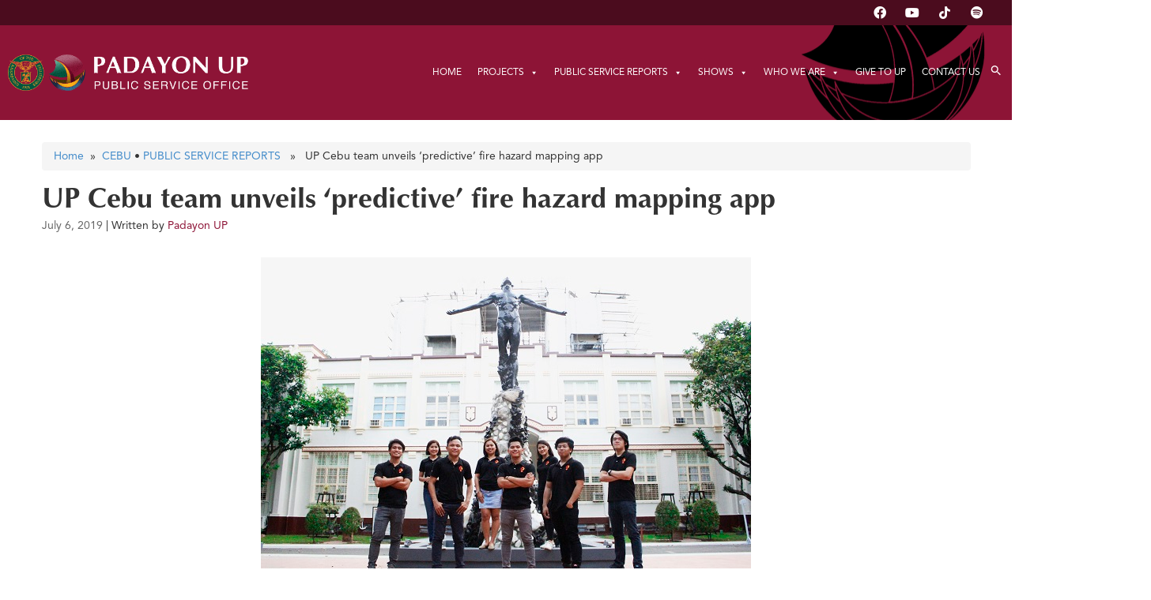

--- FILE ---
content_type: text/html; charset=UTF-8
request_url: https://publicservice.up.edu.ph/up-cebu-team-unveils-predictive-fire-hazard-mapping-app/
body_size: 24807
content:
<!DOCTYPE html>
<html lang="en-US" xmlns:og="http://opengraphprotocol.org/schema/" xmlns:fb="http://www.facebook.com/2008/fbml">
<head>
	<meta charset="UTF-8" />
	<meta name="viewport" content="width=device-width, initial-scale=1" />
	<link rel="profile" href="https://gmpg.org/xfn/11" />
	<link rel="pingback" href="" />
	<title>UP Cebu team unveils ‘predictive’ fire hazard mapping app &#8211; Padayon UP Public Service Office</title>
<meta name='robots' content='max-image-preview:large' />
	<style>img:is([sizes="auto" i], [sizes^="auto," i]) { contain-intrinsic-size: 3000px 1500px }</style>
	
<!-- Open Graph Meta Tags generated by MashShare 4.0.47 - https://mashshare.net -->
<meta property="og:type" content="article" /> 
<meta property="og:title" content="UP Cebu team unveils ‘predictive’ fire hazard mapping app" />
<meta property="og:description" content="A team of researchers and students from the University of the Philippines Cebu has unveiled a software application envisioned to help prevent fire in densely populated and high-risk urban areas in major cities in the Philippines." />
<meta property="og:image" content="https://publicservice.up.edu.ph/wp-content/uploads/2019/07/DSC05212.jpg" />
<meta property="og:url" content="https://publicservice.up.edu.ph/up-cebu-team-unveils-predictive-fire-hazard-mapping-app/" />
<meta property="og:site_name" content="Padayon UP Public Service Office" />
<meta property="article:publisher" content="https://www.facebook.com/UPpublicservice/" />
<meta property="article:published_time" content="2019-07-06T11:00:41+08:00" />
<meta property="article:modified_time" content="2019-07-15T13:51:39+08:00" />
<meta property="og:updated_time" content="2019-07-15T13:51:39+08:00" />
<!-- Open Graph Meta Tags generated by MashShare 4.0.47 - https://www.mashshare.net -->
<!-- Twitter Card generated by MashShare 4.0.47 - https://www.mashshare.net -->
<meta property="og:image:width" content="620" />
<meta property="og:image:height" content="348" />
<meta name="twitter:card" content="summary_large_image">
<meta name="twitter:title" content="UP Cebu team unveils ‘predictive’ fire hazard mapping app">
<meta name="twitter:description" content="A team of researchers and students from the University of the Philippines Cebu has unveiled a software application envisioned to help prevent fire in densely populated and high-risk urban areas in major cities in the Philippines.">
<meta name="twitter:image" content="https://publicservice.up.edu.ph/wp-content/uploads/2019/07/DSC05212.jpg">
<meta name="twitter:site" content="@uppublicservice">
<!-- Twitter Card generated by MashShare 4.0.47 - https://www.mashshare.net -->

<link rel="alternate" type="application/rss+xml" title="Padayon UP Public Service Office &raquo; Feed" href="https://publicservice.up.edu.ph/feed/" />
<link rel="alternate" type="application/rss+xml" title="Padayon UP Public Service Office &raquo; Comments Feed" href="https://publicservice.up.edu.ph/comments/feed/" />
<meta property="og:title" content="UP Cebu team unveils ‘predictive’ fire hazard mapping app"/><meta property="og:type" content="article"/><meta property="og:url" content="https://publicservice.up.edu.ph/up-cebu-team-unveils-predictive-fire-hazard-mapping-app/"/><meta property="og:site_name" content="University of the Philippines"/><meta property='og:description' content='A team of researchers and students from the University of the Philippines Cebu has unveiled a software application envisioned to help prevent fire in densely populated and high-risk urban areas in major cities in the Philippines.'/><meta property="og:image" content="https://publicservice.up.edu.ph/wp-content/uploads/2019/07/DSC05212.jpg"/>
<script type="fdc3b027d7b690633e8315e9-text/javascript">
/* <![CDATA[ */
window._wpemojiSettings = {"baseUrl":"https:\/\/s.w.org\/images\/core\/emoji\/15.1.0\/72x72\/","ext":".png","svgUrl":"https:\/\/s.w.org\/images\/core\/emoji\/15.1.0\/svg\/","svgExt":".svg","source":{"concatemoji":"https:\/\/publicservice.up.edu.ph\/wp-includes\/js\/wp-emoji-release.min.js?ver=eabe69ef4a953ec0a8eb214c314d42b5"}};
/*! This file is auto-generated */
!function(i,n){var o,s,e;function c(e){try{var t={supportTests:e,timestamp:(new Date).valueOf()};sessionStorage.setItem(o,JSON.stringify(t))}catch(e){}}function p(e,t,n){e.clearRect(0,0,e.canvas.width,e.canvas.height),e.fillText(t,0,0);var t=new Uint32Array(e.getImageData(0,0,e.canvas.width,e.canvas.height).data),r=(e.clearRect(0,0,e.canvas.width,e.canvas.height),e.fillText(n,0,0),new Uint32Array(e.getImageData(0,0,e.canvas.width,e.canvas.height).data));return t.every(function(e,t){return e===r[t]})}function u(e,t,n){switch(t){case"flag":return n(e,"\ud83c\udff3\ufe0f\u200d\u26a7\ufe0f","\ud83c\udff3\ufe0f\u200b\u26a7\ufe0f")?!1:!n(e,"\ud83c\uddfa\ud83c\uddf3","\ud83c\uddfa\u200b\ud83c\uddf3")&&!n(e,"\ud83c\udff4\udb40\udc67\udb40\udc62\udb40\udc65\udb40\udc6e\udb40\udc67\udb40\udc7f","\ud83c\udff4\u200b\udb40\udc67\u200b\udb40\udc62\u200b\udb40\udc65\u200b\udb40\udc6e\u200b\udb40\udc67\u200b\udb40\udc7f");case"emoji":return!n(e,"\ud83d\udc26\u200d\ud83d\udd25","\ud83d\udc26\u200b\ud83d\udd25")}return!1}function f(e,t,n){var r="undefined"!=typeof WorkerGlobalScope&&self instanceof WorkerGlobalScope?new OffscreenCanvas(300,150):i.createElement("canvas"),a=r.getContext("2d",{willReadFrequently:!0}),o=(a.textBaseline="top",a.font="600 32px Arial",{});return e.forEach(function(e){o[e]=t(a,e,n)}),o}function t(e){var t=i.createElement("script");t.src=e,t.defer=!0,i.head.appendChild(t)}"undefined"!=typeof Promise&&(o="wpEmojiSettingsSupports",s=["flag","emoji"],n.supports={everything:!0,everythingExceptFlag:!0},e=new Promise(function(e){i.addEventListener("DOMContentLoaded",e,{once:!0})}),new Promise(function(t){var n=function(){try{var e=JSON.parse(sessionStorage.getItem(o));if("object"==typeof e&&"number"==typeof e.timestamp&&(new Date).valueOf()<e.timestamp+604800&&"object"==typeof e.supportTests)return e.supportTests}catch(e){}return null}();if(!n){if("undefined"!=typeof Worker&&"undefined"!=typeof OffscreenCanvas&&"undefined"!=typeof URL&&URL.createObjectURL&&"undefined"!=typeof Blob)try{var e="postMessage("+f.toString()+"("+[JSON.stringify(s),u.toString(),p.toString()].join(",")+"));",r=new Blob([e],{type:"text/javascript"}),a=new Worker(URL.createObjectURL(r),{name:"wpTestEmojiSupports"});return void(a.onmessage=function(e){c(n=e.data),a.terminate(),t(n)})}catch(e){}c(n=f(s,u,p))}t(n)}).then(function(e){for(var t in e)n.supports[t]=e[t],n.supports.everything=n.supports.everything&&n.supports[t],"flag"!==t&&(n.supports.everythingExceptFlag=n.supports.everythingExceptFlag&&n.supports[t]);n.supports.everythingExceptFlag=n.supports.everythingExceptFlag&&!n.supports.flag,n.DOMReady=!1,n.readyCallback=function(){n.DOMReady=!0}}).then(function(){return e}).then(function(){var e;n.supports.everything||(n.readyCallback(),(e=n.source||{}).concatemoji?t(e.concatemoji):e.wpemoji&&e.twemoji&&(t(e.twemoji),t(e.wpemoji)))}))}((window,document),window._wpemojiSettings);
/* ]]> */
</script>
<style id='cf-frontend-style-inline-css' type='text/css'>
@font-face {
	font-family: 'Avenir';
	font-style: normal;
	font-weight: 400;
	src: url('https://publicservice.up.edu.ph/wp-content/uploads/2025/09/Avenir-LT-55-Roman.ttf') format('truetype');
}
@font-face {
	font-family: 'Avenir';
	font-style: italic;
	font-weight: 400;
	src: url('https://publicservice.up.edu.ph/wp-content/uploads/2025/09/Avenir-LT-55-Oblique.ttf') format('truetype');
}
@font-face {
	font-family: 'Avenir';
	font-style: normal;
	font-weight: 700;
	src: url('https://publicservice.up.edu.ph/wp-content/uploads/2025/09/Avenir-LT-85-Heavy.ttf') format('truetype');
}
@font-face {
	font-family: 'Avenir';
	font-style: oblique;
	font-weight: 700;
	src: url('https://publicservice.up.edu.ph/wp-content/uploads/2025/09/Avenir-LT-86-Heavy-Oblique.ttf') format('truetype');
}
@font-face {
	font-family: 'Copperplate';
	font-style: normal;
	font-weight: 600;
	src: url('https://publicservice.up.edu.ph/wp-content/uploads/2025/09/CopperplateCC-Bold.otf') format('OpenType');
}
@font-face {
	font-family: 'Palatino';
	font-style: normal;
	font-weight: 400;
	src: url('https://publicservice.up.edu.ph/wp-content/uploads/2025/09/PalatinoLTStd-Roman.otf') format('OpenType');
}
@font-face {
	font-family: 'Palatino';
	font-style: italic;
	font-weight: 400;
	src: url('https://publicservice.up.edu.ph/wp-content/uploads/2025/09/PalatinoLTStd-Italic.otf') format('OpenType');
}
@font-face {
	font-family: 'Palatino';
	font-style: normal;
	font-weight: 700;
	src: url('https://publicservice.up.edu.ph/wp-content/uploads/2025/09/PalatinoLTStd-Bold.otf') format('OpenType');
}
@font-face {
	font-family: 'Palatino';
	font-style: italic;
	font-weight: 700;
	src: url('https://publicservice.up.edu.ph/wp-content/uploads/2025/09/PalatinoLTStd-BoldItalic.otf') format('OpenType');
}
@font-face {
	font-family: 'Optima';
	font-style: normal;
	font-weight: 400;
	src: url('https://publicservice.up.edu.ph/wp-content/uploads/2025/09/OptimaLTStd.otf') format('OpenType');
}
@font-face {
	font-family: 'Optima';
	font-style: normal;
	font-weight: 700;
	src: url('https://publicservice.up.edu.ph/wp-content/uploads/2025/09/OptimaLTStd-Bold.otf') format('OpenType');
}
</style>
<link rel='stylesheet' id='hfe-widgets-style-css' href='https://publicservice.up.edu.ph/wp-content/plugins/header-footer-elementor/inc/widgets-css/frontend.css?ver=2.8.1' type='text/css' media='all' />
<style id='wp-emoji-styles-inline-css' type='text/css'>

	img.wp-smiley, img.emoji {
		display: inline !important;
		border: none !important;
		box-shadow: none !important;
		height: 1em !important;
		width: 1em !important;
		margin: 0 0.07em !important;
		vertical-align: -0.1em !important;
		background: none !important;
		padding: 0 !important;
	}
</style>
<link rel='stylesheet' id='wp-block-library-css' href='https://publicservice.up.edu.ph/wp-includes/css/dist/block-library/style.min.css?ver=eabe69ef4a953ec0a8eb214c314d42b5' type='text/css' media='all' />
<style id='classic-theme-styles-inline-css' type='text/css'>
/*! This file is auto-generated */
.wp-block-button__link{color:#fff;background-color:#32373c;border-radius:9999px;box-shadow:none;text-decoration:none;padding:calc(.667em + 2px) calc(1.333em + 2px);font-size:1.125em}.wp-block-file__button{background:#32373c;color:#fff;text-decoration:none}
</style>
<style id='global-styles-inline-css' type='text/css'>
:root{--wp--preset--aspect-ratio--square: 1;--wp--preset--aspect-ratio--4-3: 4/3;--wp--preset--aspect-ratio--3-4: 3/4;--wp--preset--aspect-ratio--3-2: 3/2;--wp--preset--aspect-ratio--2-3: 2/3;--wp--preset--aspect-ratio--16-9: 16/9;--wp--preset--aspect-ratio--9-16: 9/16;--wp--preset--color--black: #000000;--wp--preset--color--cyan-bluish-gray: #abb8c3;--wp--preset--color--white: #ffffff;--wp--preset--color--pale-pink: #f78da7;--wp--preset--color--vivid-red: #cf2e2e;--wp--preset--color--luminous-vivid-orange: #ff6900;--wp--preset--color--luminous-vivid-amber: #fcb900;--wp--preset--color--light-green-cyan: #7bdcb5;--wp--preset--color--vivid-green-cyan: #00d084;--wp--preset--color--pale-cyan-blue: #8ed1fc;--wp--preset--color--vivid-cyan-blue: #0693e3;--wp--preset--color--vivid-purple: #9b51e0;--wp--preset--gradient--vivid-cyan-blue-to-vivid-purple: linear-gradient(135deg,rgba(6,147,227,1) 0%,rgb(155,81,224) 100%);--wp--preset--gradient--light-green-cyan-to-vivid-green-cyan: linear-gradient(135deg,rgb(122,220,180) 0%,rgb(0,208,130) 100%);--wp--preset--gradient--luminous-vivid-amber-to-luminous-vivid-orange: linear-gradient(135deg,rgba(252,185,0,1) 0%,rgba(255,105,0,1) 100%);--wp--preset--gradient--luminous-vivid-orange-to-vivid-red: linear-gradient(135deg,rgba(255,105,0,1) 0%,rgb(207,46,46) 100%);--wp--preset--gradient--very-light-gray-to-cyan-bluish-gray: linear-gradient(135deg,rgb(238,238,238) 0%,rgb(169,184,195) 100%);--wp--preset--gradient--cool-to-warm-spectrum: linear-gradient(135deg,rgb(74,234,220) 0%,rgb(151,120,209) 20%,rgb(207,42,186) 40%,rgb(238,44,130) 60%,rgb(251,105,98) 80%,rgb(254,248,76) 100%);--wp--preset--gradient--blush-light-purple: linear-gradient(135deg,rgb(255,206,236) 0%,rgb(152,150,240) 100%);--wp--preset--gradient--blush-bordeaux: linear-gradient(135deg,rgb(254,205,165) 0%,rgb(254,45,45) 50%,rgb(107,0,62) 100%);--wp--preset--gradient--luminous-dusk: linear-gradient(135deg,rgb(255,203,112) 0%,rgb(199,81,192) 50%,rgb(65,88,208) 100%);--wp--preset--gradient--pale-ocean: linear-gradient(135deg,rgb(255,245,203) 0%,rgb(182,227,212) 50%,rgb(51,167,181) 100%);--wp--preset--gradient--electric-grass: linear-gradient(135deg,rgb(202,248,128) 0%,rgb(113,206,126) 100%);--wp--preset--gradient--midnight: linear-gradient(135deg,rgb(2,3,129) 0%,rgb(40,116,252) 100%);--wp--preset--font-size--small: 13px;--wp--preset--font-size--medium: 20px;--wp--preset--font-size--large: 36px;--wp--preset--font-size--x-large: 42px;--wp--preset--spacing--20: 0.44rem;--wp--preset--spacing--30: 0.67rem;--wp--preset--spacing--40: 1rem;--wp--preset--spacing--50: 1.5rem;--wp--preset--spacing--60: 2.25rem;--wp--preset--spacing--70: 3.38rem;--wp--preset--spacing--80: 5.06rem;--wp--preset--shadow--natural: 6px 6px 9px rgba(0, 0, 0, 0.2);--wp--preset--shadow--deep: 12px 12px 50px rgba(0, 0, 0, 0.4);--wp--preset--shadow--sharp: 6px 6px 0px rgba(0, 0, 0, 0.2);--wp--preset--shadow--outlined: 6px 6px 0px -3px rgba(255, 255, 255, 1), 6px 6px rgba(0, 0, 0, 1);--wp--preset--shadow--crisp: 6px 6px 0px rgba(0, 0, 0, 1);}:where(.is-layout-flex){gap: 0.5em;}:where(.is-layout-grid){gap: 0.5em;}body .is-layout-flex{display: flex;}.is-layout-flex{flex-wrap: wrap;align-items: center;}.is-layout-flex > :is(*, div){margin: 0;}body .is-layout-grid{display: grid;}.is-layout-grid > :is(*, div){margin: 0;}:where(.wp-block-columns.is-layout-flex){gap: 2em;}:where(.wp-block-columns.is-layout-grid){gap: 2em;}:where(.wp-block-post-template.is-layout-flex){gap: 1.25em;}:where(.wp-block-post-template.is-layout-grid){gap: 1.25em;}.has-black-color{color: var(--wp--preset--color--black) !important;}.has-cyan-bluish-gray-color{color: var(--wp--preset--color--cyan-bluish-gray) !important;}.has-white-color{color: var(--wp--preset--color--white) !important;}.has-pale-pink-color{color: var(--wp--preset--color--pale-pink) !important;}.has-vivid-red-color{color: var(--wp--preset--color--vivid-red) !important;}.has-luminous-vivid-orange-color{color: var(--wp--preset--color--luminous-vivid-orange) !important;}.has-luminous-vivid-amber-color{color: var(--wp--preset--color--luminous-vivid-amber) !important;}.has-light-green-cyan-color{color: var(--wp--preset--color--light-green-cyan) !important;}.has-vivid-green-cyan-color{color: var(--wp--preset--color--vivid-green-cyan) !important;}.has-pale-cyan-blue-color{color: var(--wp--preset--color--pale-cyan-blue) !important;}.has-vivid-cyan-blue-color{color: var(--wp--preset--color--vivid-cyan-blue) !important;}.has-vivid-purple-color{color: var(--wp--preset--color--vivid-purple) !important;}.has-black-background-color{background-color: var(--wp--preset--color--black) !important;}.has-cyan-bluish-gray-background-color{background-color: var(--wp--preset--color--cyan-bluish-gray) !important;}.has-white-background-color{background-color: var(--wp--preset--color--white) !important;}.has-pale-pink-background-color{background-color: var(--wp--preset--color--pale-pink) !important;}.has-vivid-red-background-color{background-color: var(--wp--preset--color--vivid-red) !important;}.has-luminous-vivid-orange-background-color{background-color: var(--wp--preset--color--luminous-vivid-orange) !important;}.has-luminous-vivid-amber-background-color{background-color: var(--wp--preset--color--luminous-vivid-amber) !important;}.has-light-green-cyan-background-color{background-color: var(--wp--preset--color--light-green-cyan) !important;}.has-vivid-green-cyan-background-color{background-color: var(--wp--preset--color--vivid-green-cyan) !important;}.has-pale-cyan-blue-background-color{background-color: var(--wp--preset--color--pale-cyan-blue) !important;}.has-vivid-cyan-blue-background-color{background-color: var(--wp--preset--color--vivid-cyan-blue) !important;}.has-vivid-purple-background-color{background-color: var(--wp--preset--color--vivid-purple) !important;}.has-black-border-color{border-color: var(--wp--preset--color--black) !important;}.has-cyan-bluish-gray-border-color{border-color: var(--wp--preset--color--cyan-bluish-gray) !important;}.has-white-border-color{border-color: var(--wp--preset--color--white) !important;}.has-pale-pink-border-color{border-color: var(--wp--preset--color--pale-pink) !important;}.has-vivid-red-border-color{border-color: var(--wp--preset--color--vivid-red) !important;}.has-luminous-vivid-orange-border-color{border-color: var(--wp--preset--color--luminous-vivid-orange) !important;}.has-luminous-vivid-amber-border-color{border-color: var(--wp--preset--color--luminous-vivid-amber) !important;}.has-light-green-cyan-border-color{border-color: var(--wp--preset--color--light-green-cyan) !important;}.has-vivid-green-cyan-border-color{border-color: var(--wp--preset--color--vivid-green-cyan) !important;}.has-pale-cyan-blue-border-color{border-color: var(--wp--preset--color--pale-cyan-blue) !important;}.has-vivid-cyan-blue-border-color{border-color: var(--wp--preset--color--vivid-cyan-blue) !important;}.has-vivid-purple-border-color{border-color: var(--wp--preset--color--vivid-purple) !important;}.has-vivid-cyan-blue-to-vivid-purple-gradient-background{background: var(--wp--preset--gradient--vivid-cyan-blue-to-vivid-purple) !important;}.has-light-green-cyan-to-vivid-green-cyan-gradient-background{background: var(--wp--preset--gradient--light-green-cyan-to-vivid-green-cyan) !important;}.has-luminous-vivid-amber-to-luminous-vivid-orange-gradient-background{background: var(--wp--preset--gradient--luminous-vivid-amber-to-luminous-vivid-orange) !important;}.has-luminous-vivid-orange-to-vivid-red-gradient-background{background: var(--wp--preset--gradient--luminous-vivid-orange-to-vivid-red) !important;}.has-very-light-gray-to-cyan-bluish-gray-gradient-background{background: var(--wp--preset--gradient--very-light-gray-to-cyan-bluish-gray) !important;}.has-cool-to-warm-spectrum-gradient-background{background: var(--wp--preset--gradient--cool-to-warm-spectrum) !important;}.has-blush-light-purple-gradient-background{background: var(--wp--preset--gradient--blush-light-purple) !important;}.has-blush-bordeaux-gradient-background{background: var(--wp--preset--gradient--blush-bordeaux) !important;}.has-luminous-dusk-gradient-background{background: var(--wp--preset--gradient--luminous-dusk) !important;}.has-pale-ocean-gradient-background{background: var(--wp--preset--gradient--pale-ocean) !important;}.has-electric-grass-gradient-background{background: var(--wp--preset--gradient--electric-grass) !important;}.has-midnight-gradient-background{background: var(--wp--preset--gradient--midnight) !important;}.has-small-font-size{font-size: var(--wp--preset--font-size--small) !important;}.has-medium-font-size{font-size: var(--wp--preset--font-size--medium) !important;}.has-large-font-size{font-size: var(--wp--preset--font-size--large) !important;}.has-x-large-font-size{font-size: var(--wp--preset--font-size--x-large) !important;}
:where(.wp-block-post-template.is-layout-flex){gap: 1.25em;}:where(.wp-block-post-template.is-layout-grid){gap: 1.25em;}
:where(.wp-block-columns.is-layout-flex){gap: 2em;}:where(.wp-block-columns.is-layout-grid){gap: 2em;}
:root :where(.wp-block-pullquote){font-size: 1.5em;line-height: 1.6;}
</style>
<link rel='stylesheet' id='mashsb-styles-css' href='https://publicservice.up.edu.ph/wp-content/plugins/mashsharer/assets/css/mashsb.min.css?ver=4.0.47' type='text/css' media='all' />
<style id='mashsb-styles-inline-css' type='text/css'>
.mashsb-count {color:#cccccc;}@media only screen and (min-width:568px){.mashsb-buttons a {min-width: 177px;}}
</style>
<link rel='stylesheet' id='ivory-search-styles-css' href='https://publicservice.up.edu.ph/wp-content/plugins/add-search-to-menu/public/css/ivory-search.min.css?ver=5.5.13' type='text/css' media='all' />
<link rel='stylesheet' id='hfe-style-css' href='https://publicservice.up.edu.ph/wp-content/plugins/header-footer-elementor/assets/css/header-footer-elementor.css?ver=2.8.1' type='text/css' media='all' />
<link rel='stylesheet' id='elementor-icons-css' href='https://publicservice.up.edu.ph/wp-content/plugins/elementor/assets/lib/eicons/css/elementor-icons.min.css?ver=5.45.0' type='text/css' media='all' />
<link rel='stylesheet' id='elementor-frontend-css' href='https://publicservice.up.edu.ph/wp-content/plugins/elementor/assets/css/frontend.min.css?ver=3.34.1' type='text/css' media='all' />
<link rel='stylesheet' id='elementor-post-8247-css' href='https://publicservice.up.edu.ph/wp-content/uploads/elementor/css/post-8247.css?ver=1768372402' type='text/css' media='all' />
<link rel='stylesheet' id='elementor-post-10076-css' href='https://publicservice.up.edu.ph/wp-content/uploads/elementor/css/post-10076.css?ver=1768372403' type='text/css' media='all' />
<link rel='stylesheet' id='elementor-post-10075-css' href='https://publicservice.up.edu.ph/wp-content/uploads/elementor/css/post-10075.css?ver=1768372403' type='text/css' media='all' />
<link rel='stylesheet' id='megamenu-css' href='https://publicservice.up.edu.ph/wp-content/uploads/maxmegamenu/style.css?ver=fda8db' type='text/css' media='all' />
<link rel='stylesheet' id='dashicons-css' href='https://publicservice.up.edu.ph/wp-includes/css/dashicons.min.css?ver=eabe69ef4a953ec0a8eb214c314d42b5' type='text/css' media='all' />
<link rel='stylesheet' id='sticel-sticky-elementor-css' href='https://publicservice.up.edu.ph/wp-content/plugins/sticky-elementor/assets/css/sticky-elementor.css?ver=1.1.15' type='text/css' media='all' />
<link rel='stylesheet' id='voltata-style-css' href='https://publicservice.up.edu.ph/wp-content/themes/voltata/style.css?ver=eabe69ef4a953ec0a8eb214c314d42b5' type='text/css' media='all' />
<link rel='stylesheet' id='child-style-css' href='https://publicservice.up.edu.ph/wp-content/themes/voltata-child/style.css?ver=1.0.0' type='text/css' media='all' />
<link rel='stylesheet' id='bootstrap-css' href='https://publicservice.up.edu.ph/wp-content/themes/voltata/css/bootstrap.min.css' type='text/css' media='all' />
<link rel='stylesheet' id='animate-css' href='https://publicservice.up.edu.ph/wp-content/themes/voltata/css/animate.css' type='text/css' media='all' />
<link rel='stylesheet' id='hfe-elementor-icons-css' href='https://publicservice.up.edu.ph/wp-content/plugins/elementor/assets/lib/eicons/css/elementor-icons.min.css?ver=5.34.0' type='text/css' media='all' />
<link rel='stylesheet' id='hfe-icons-list-css' href='https://publicservice.up.edu.ph/wp-content/plugins/elementor/assets/css/widget-icon-list.min.css?ver=3.24.3' type='text/css' media='all' />
<link rel='stylesheet' id='hfe-social-icons-css' href='https://publicservice.up.edu.ph/wp-content/plugins/elementor/assets/css/widget-social-icons.min.css?ver=3.24.0' type='text/css' media='all' />
<link rel='stylesheet' id='hfe-social-share-icons-brands-css' href='https://publicservice.up.edu.ph/wp-content/plugins/elementor/assets/lib/font-awesome/css/brands.css?ver=5.15.3' type='text/css' media='all' />
<link rel='stylesheet' id='hfe-social-share-icons-fontawesome-css' href='https://publicservice.up.edu.ph/wp-content/plugins/elementor/assets/lib/font-awesome/css/fontawesome.css?ver=5.15.3' type='text/css' media='all' />
<link rel='stylesheet' id='hfe-nav-menu-icons-css' href='https://publicservice.up.edu.ph/wp-content/plugins/elementor/assets/lib/font-awesome/css/solid.css?ver=5.15.3' type='text/css' media='all' />
<link rel='stylesheet' id='eael-general-css' href='https://publicservice.up.edu.ph/wp-content/plugins/essential-addons-for-elementor-lite/assets/front-end/css/view/general.min.css?ver=6.5.7' type='text/css' media='all' />
<link rel='stylesheet' id='elementor-gf-local-robotoslab-css' href='https://publicservice.up.edu.ph/wp-content/uploads/elementor/google-fonts/css/robotoslab.css?ver=1742529109' type='text/css' media='all' />
<link rel='stylesheet' id='elementor-gf-local-roboto-css' href='https://publicservice.up.edu.ph/wp-content/uploads/elementor/google-fonts/css/roboto.css?ver=1742529107' type='text/css' media='all' />
<link rel='stylesheet' id='elementor-gf-local-montserrat-css' href='https://publicservice.up.edu.ph/wp-content/uploads/elementor/google-fonts/css/montserrat.css?ver=1742880803' type='text/css' media='all' />
<link rel='stylesheet' id='elementor-icons-shared-0-css' href='https://publicservice.up.edu.ph/wp-content/plugins/elementor/assets/lib/font-awesome/css/fontawesome.min.css?ver=5.15.3' type='text/css' media='all' />
<link rel='stylesheet' id='elementor-icons-fa-brands-css' href='https://publicservice.up.edu.ph/wp-content/plugins/elementor/assets/lib/font-awesome/css/brands.min.css?ver=5.15.3' type='text/css' media='all' />
<script type="fdc3b027d7b690633e8315e9-text/javascript" id="jquery-core-js-extra">
/* <![CDATA[ */
var eazydocs_local_object = {"ajaxurl":"https:\/\/publicservice.up.edu.ph\/wp-admin\/admin-ajax.php","EAZYDOCS_FRONT_CSS":"https:\/\/publicservice.up.edu.ph\/wp-content\/plugins\/eazydocs\/assets\/css\/frontend","nonce":"fc27f0d650","is_doc_ajax":"","ezd_layout_container":"ezd-container ezd-custom-container","ezd_search_submit":"1","ezd_dark_switcher":"","elementor_docs":[]};
/* ]]> */
</script>
<script type="fdc3b027d7b690633e8315e9-text/javascript" src="https://publicservice.up.edu.ph/wp-includes/js/jquery/jquery.min.js?ver=3.7.1" id="jquery-core-js"></script>
<script type="fdc3b027d7b690633e8315e9-text/javascript" src="https://publicservice.up.edu.ph/wp-includes/js/jquery/jquery-migrate.min.js?ver=3.4.1" id="jquery-migrate-js"></script>
<script type="fdc3b027d7b690633e8315e9-text/javascript" id="jquery-js-after">
/* <![CDATA[ */
!function($){"use strict";$(document).ready(function(){$(this).scrollTop()>100&&$(".hfe-scroll-to-top-wrap").removeClass("hfe-scroll-to-top-hide"),$(window).scroll(function(){$(this).scrollTop()<100?$(".hfe-scroll-to-top-wrap").fadeOut(300):$(".hfe-scroll-to-top-wrap").fadeIn(300)}),$(".hfe-scroll-to-top-wrap").on("click",function(){$("html, body").animate({scrollTop:0},300);return!1})})}(jQuery);
!function($){'use strict';$(document).ready(function(){var bar=$('.hfe-reading-progress-bar');if(!bar.length)return;$(window).on('scroll',function(){var s=$(window).scrollTop(),d=$(document).height()-$(window).height(),p=d? s/d*100:0;bar.css('width',p+'%')});});}(jQuery);
/* ]]> */
</script>
<script type="fdc3b027d7b690633e8315e9-text/javascript" id="mashsb-js-extra">
/* <![CDATA[ */
var mashsb = {"shares":"0","round_shares":"","animate_shares":"0","dynamic_buttons":"0","share_url":"https:\/\/publicservice.up.edu.ph\/up-cebu-team-unveils-predictive-fire-hazard-mapping-app\/","title":"UP+Cebu+team+unveils+%E2%80%98predictive%E2%80%99+fire+hazard+mapping+app","image":"https:\/\/publicservice.up.edu.ph\/wp-content\/uploads\/2019\/07\/DSC05212.jpg","desc":"A team of researchers and students from the University of the Philippines Cebu has unveiled a software application envisioned to help prevent fire in densely populated and high-risk urban areas in major cities in the Philippines.","hashtag":"uppublicservice","subscribe":"content","subscribe_url":"","activestatus":"1","singular":"1","twitter_popup":"1","refresh":"0","nonce":"4f7d3631cb","postid":"4105","servertime":"1769156573","ajaxurl":"https:\/\/publicservice.up.edu.ph\/wp-admin\/admin-ajax.php"};
/* ]]> */
</script>
<script type="fdc3b027d7b690633e8315e9-text/javascript" src="https://publicservice.up.edu.ph/wp-content/plugins/mashsharer/assets/js/mashsb.min.js?ver=4.0.47" id="mashsb-js"></script>
<link rel="https://api.w.org/" href="https://publicservice.up.edu.ph/wp-json/" /><link rel="alternate" title="JSON" type="application/json" href="https://publicservice.up.edu.ph/wp-json/wp/v2/posts/4105" /><link rel="EditURI" type="application/rsd+xml" title="RSD" href="https://publicservice.up.edu.ph/xmlrpc.php?rsd" />

<link rel="canonical" href="https://publicservice.up.edu.ph/up-cebu-team-unveils-predictive-fire-hazard-mapping-app/" />
<link rel='shortlink' href='https://publicservice.up.edu.ph/?p=4105' />
<link rel="alternate" title="oEmbed (JSON)" type="application/json+oembed" href="https://publicservice.up.edu.ph/wp-json/oembed/1.0/embed?url=https%3A%2F%2Fpublicservice.up.edu.ph%2Fup-cebu-team-unveils-predictive-fire-hazard-mapping-app%2F" />
<link rel="alternate" title="oEmbed (XML)" type="text/xml+oembed" href="https://publicservice.up.edu.ph/wp-json/oembed/1.0/embed?url=https%3A%2F%2Fpublicservice.up.edu.ph%2Fup-cebu-team-unveils-predictive-fire-hazard-mapping-app%2F&#038;format=xml" />
  <style type="text/css">
		h1, h2, h3, h4, h5, h6{ font-family: 'Helvetica', 'Helvetica', 'Arial', sans-serif; }
		body{ font-family: 'Helvetica', 'Helvetica', 'Arial', sans-serif; }
		
		.main-navigation a, .main-navigation a:visited{ color:#ffffff; }
		#page, .entry-meta{ color:#333333; }
		#content a, #content a:visited{ color:#8e1537; }
		#content a:hover{ color:#ffb81c; }
		
		#primary-menu .menu-item-has-children .sub-menu,
		#primary-menu .page_item_has_children .children{ background-color:##ffffff; }
		
				  #mobile-site-navigation, #mobile-site-navigation a{ color:#000000; }
		  #secondary-menu{ background-color:#cccccc; }
		  #secondary-menu .menu-item-has-children .sub-menu,
		  #primary-menu .page_item_has_children .children{ background-color:#bbbbbb; }
		  #secondary-menu .menu-item-has-children .sub-menu .menu-item-has-children .sub-menu,
			#primary-menu .page_item_has_children .children .page_item_has_children .children{ background-color:#aaaaaa; }
				
		#footer{ background-color:#cecece; 
		         color:#727272; }
		#footer caption, #footer .post-date{ color:#777777; }
		#footer a{ color:#7a1c38; }
    #footer a:hover{ color:#0c721f; }
		#footer button{ background-color:#ffffff;
			              border-color:#cccccc;
			              color:#333333; }
  </style>
  <meta name="generator" content="Elementor 3.34.1; features: additional_custom_breakpoints; settings: css_print_method-external, google_font-enabled, font_display-auto">
<!-- Matomo -->
<script type="fdc3b027d7b690633e8315e9-text/javascript">
  var _paq = window._paq = window._paq || [];
  /* tracker methods like "setCustomDimension" should be called before "trackPageView" */
  _paq.push(['trackPageView']);
_paq.push(['trackAllContentImpressions']);
  _paq.push(['enableLinkTracking']);
  (function() {
    var u="https://webdata.up.edu.ph/";
    _paq.push(['setTrackerUrl', u+'matomo.php']);
    _paq.push(['setSiteId', '13']);
    var d=document, g=d.createElement('script'), s=d.getElementsByTagName('script')[0];
    g.async=true; g.src=u+'matomo.js'; s.parentNode.insertBefore(g,s);
  })();
</script>
<!-- End Matomo Code -->
			<style>
				.e-con.e-parent:nth-of-type(n+4):not(.e-lazyloaded):not(.e-no-lazyload),
				.e-con.e-parent:nth-of-type(n+4):not(.e-lazyloaded):not(.e-no-lazyload) * {
					background-image: none !important;
				}
				@media screen and (max-height: 1024px) {
					.e-con.e-parent:nth-of-type(n+3):not(.e-lazyloaded):not(.e-no-lazyload),
					.e-con.e-parent:nth-of-type(n+3):not(.e-lazyloaded):not(.e-no-lazyload) * {
						background-image: none !important;
					}
				}
				@media screen and (max-height: 640px) {
					.e-con.e-parent:nth-of-type(n+2):not(.e-lazyloaded):not(.e-no-lazyload),
					.e-con.e-parent:nth-of-type(n+2):not(.e-lazyloaded):not(.e-no-lazyload) * {
						background-image: none !important;
					}
				}
			</style>
				<style type="text/css">
			.site-title a,
		.site-description {
			color: #8e1537;
		}
		</style>
	<style type="text/css">:root{--ezd_brand_color:#8a1538;}.ezd_search_banner.has_bg_dark{background-color:#8a1538;}.single-onepage-docs .documentation_area_sticky .doc-title{color:#fff;}.single-onepage-docs .documentation_area_sticky .nav-sidebar.one-page-doc-nav-wrap .nav-item:not(.active) a{color:#fff;}.fullscreen-layout.onepage_doc_area .nav-sidebar.one-page-doc-nav-wrap .nav-item.active{background-color:#2A3D4B;}.documentation_area_sticky .one-page-docs-sidebar-wrap{background-color:#0866ff;}</style><link rel="icon" href="https://publicservice.up.edu.ph/wp-content/uploads/2017/05/UPseal-newcolors-300x289-1-150x150.png" sizes="32x32" />
<link rel="icon" href="https://publicservice.up.edu.ph/wp-content/uploads/2017/05/UPseal-newcolors-300x289-1.png" sizes="192x192" />
<link rel="apple-touch-icon" href="https://publicservice.up.edu.ph/wp-content/uploads/2017/05/UPseal-newcolors-300x289-1.png" />
<meta name="msapplication-TileImage" content="https://publicservice.up.edu.ph/wp-content/uploads/2017/05/UPseal-newcolors-300x289-1.png" />
		<style type="text/css" id="wp-custom-css">
			/*
You can add your own CSS here.

Click the help icon above to learn more.
*/


@font-face {
    font-family: 'Montserrat-Regular';
    src: url(/wp-content/themes/voltata-child/fonts/Montserrat-Regular.otf);
		src: url(/wp-content/themes/voltata-child/fonts/Montserrat-Regular.woff) format('woff');
}
@font-face {
    font-family: 'CopperplateCC-Bold';
    src: url(/wp-content/themes/voltata-child/fonts/CopperplateCC-Bold.otf);
		src: url(/wp-content/themes/voltata-child/fonts/CopperplateCC-Bold.woff) format('woff');
}
/*
 * add font 20250916
 * */
@font-face {
	font-family: 'Optima-Bold';
	src: url(/wp-content/uploads/2025/09/OptimaLTStd-Bold.otf);
}

/*
 * sticky test 20260107*/
#cta-sticky {
	position: sticky;
	top: 20vh;
}

.catalogue-filters{
	margin-bottom:4em;
}

.catalog-grid-item{
	margin-bottom:1em;
}

.card-title{
	cursor:pointer;
	color:#8a1538!important;
	font-size:15px;
}

.card-title:hover{
	color:black!important;
}

.card-text{
	font-size:13px;
}

.eael-grid-post-holder.news_main{
	    width: -webkit-fill-available1!important;
}


/*
p{
	font-family: 'Montserrat-Regular'!important;
}
*/

.report_main, .report_main .eael-entry-meta{
	text-align:center;
}

.report_main .eael-entry-header-after{
	justify-content:center!important;
}

.news_main, .news_main .eael-entry-meta{
	text-align:center;
}

.news_main .eael-entry-header-after{
	justify-content:center!important;
}

#primary{
	background-color:white!important;
}

.eael-post-elements-readmore-btn {
/* 	color:#8a1538!important; */
	color:#8d1436!important;
}

.link_footer a{
	color:white;
	font-family:'Montserrat-Regular';
}

.footer_font_body p{
	font-family:'Montserrat-Regular';
}

.elementor-heading-title .footer_font_title{
		font-family:'Montserrat-Regular'!important;
}

header#masthead.site-header.row.text-center {
/*     background-color: #8e1537!important; */
	background-color: #8d1436!important;
}


.metaslider{
	margin-top:0px!important;
}

.aligncenter {
    display: block;
    margin: 5px auto;
}

@font-face {
    font-family: padayon;
    src: url(/wp-content/themes/voltata-child/fonts/padayon.ttf);
}

@font-face {
    font-family: 'Palatino_Bold';
    src: url(/wp-content/themes/voltata-child/fonts/Palatino-Bold.ttf);
}

@font-face {
    font-family: 'avenir_roman';
    src: url(/wp-content/themes/voltata-child/fonts/avenir_roman.otf);
}

@font-face {
    font-family: 'Avenir';
    src: url(/wp-content/themes/voltata-child/fonts/avenir.ttc);
}

/*
h1 a,h2 a,h3 a,h4 a,h5 a,h6 a{
	/*font-family: 'Palatino_Bold'!important;*/
/*
	font-family:'CopperplateCC-Bold',serif!important;
}
*/

h1.entry-title, h1.page-title, h2.entry-title{
		font-family:'Optima-Bold',serif!important;
}

h1.entry-title a,h2.entry-title a {
	color:#8d1436;
}

/*
.entry-content{
			font-family:'Montserrat-Regular'!important;
}

h1, h2, h3, h4, h5, h6, .elementor-heading-title{
	/*font-family: 'Palatino_Bold'!important;*/
/*
		font-family:'CopperplateCC-Bold',serif!important;
}
*/

#infinite-handle span{
	display:none!important;
}

/* UP SYSTEM WEBSITE 2020 CSS*/
#mega-menu-wrap-left-header-menu, #mega-menu-wrap-right-header-menu,
#mega-menu-wrap-primary{
    z-index: 9999999!important;
}

post.entry-content img{
	width:100%!important;
}

.is-menu.is-dropdown form {
    right: 30px;
}

.search-close {
    right: 0px;
}

#infinite-footer.blog-credits,#infinite-footer {
	display:none;
}

a:hover{
	cursor:pointer!important;
}

.wp-megamenu-wrap .wpmm-nav-wrap > ul > li > a, .wp-megamenu-wrap .wpmm-nav-wrap > ul > li .wpmm-search-wrap > a.search-open-icon {
    color: white!important;

}

#wp-megamenu-right-header-menu{
	text-align:right!important;
}

.wp-megamenu-wrap .wpmm-nav-wrap > ul > li > a, .wp-megamenu-wrap .wpmm-nav-wrap > ul > li .wpmm-search-wrap > a.search-open-icon {
    font-size: 12px;
}

.breakthroughs_image_container{
	max-height:600px!important;
	width:100%;
		 background-position: top;
	opacity:1;
  z-index: 1;  
	  background-repeat: no-repeat;
    -ms-background-size: cover;
    -o-background-size: cover;
    -moz-background-size: cover;
    -webkit-background-size: cover;
    background-size: cover;
	margin:auto;
}

#img_cover_breakthroughs{   
    display: inline-block;
    width: 100%;
    font-size: 0;
    line-height: 0;
    vertical-align: middle;
    background-size: 100%;
    background-position: 50% 50%;
    background-repeat: no-repeat;
}

.img_cover_breakthroughs{   
	 background-position: top;
	opacity:1;
  z-index: 1;  
		min-height:600px;
	  background-repeat: no-repeat;
    -ms-background-size: cover;
    -o-background-size: cover;
    -moz-background-size: cover;
    -webkit-background-size: cover;
    background-size: cover;
	margin:auto;
}


.entry-header.clone{
	display:none!important;
}

header.clone {
    position: fixed;
		z-index:9999999!important;
    top: 0;
    left: 0;
    right: 0;
    transform: translateY(-100%);
    transition: 0.2s transform cubic-bezier(.3,.73,.3,.74);
}

body.down header.clone {
    transform: translateY(0);
}

html{
	/*max-width:1920px;*/
	margin-left:auto;
	margin-right:auto;
}

#mega-menu-wrap-left-header-menu #mega-menu-left-header-menu > li.mega-menu-item > a.mega-menu-link{
	font-size:12px!important;
	padding: 0px 5px 0px 5px;
}

#mega-menu-wrap-right-header-menu #mega-menu-right-header-menu > li.mega-menu-item > a.mega-menu-link{
    font-size: 12px!important;
	padding: 0px 5px 0px 5px;
}

.search-icon{
	padding: 0px 3px 0px 3px;
}

#mega-menu-wrap-primary, #mega-menu-wrap-primary #mega-menu-primary, #mega-menu-wrap-primary #mega-menu-primary ul.mega-sub-menu, #mega-menu-wrap-primary #mega-menu-primary li.mega-menu-item, #mega-menu-wrap-primary #mega-menu-primary li.mega-menu-row, #mega-menu-wrap-primary #mega-menu-primary li.mega-menu-column, #mega-menu-wrap-primary #mega-menu-primary a.mega-menu-link, #mega-menu-wrap-primary #mega-menu-primary span.mega-menu-badge{
	font-size:12px!important;
}

#content{
	padding-top:3em;
}

.is-menu .search-icon-path {
    fill: #ffffff!important;
}

#mega-menu-wrap-primary #mega-menu-primary>li.mega-menu-item:hover {
    background-color: #9c2245;
}


.row:before, .row:after {display: none !important;}

.row-flex:before, .row-flex:after {
  width: 0;
}

.row-flex {
  display: -webkit-flex;
  -webkit-flex-wrap: wrap;
}

.container-fluid>.row {clear:both}

a.cu_menu_title{
	color:#8e1537!important;
}

.entry-footer{
	margin-bottom:3em;
}
article#post-4 {
    max-width: 100%!important;;
    margin: auto;
}

img.pointer_cu{
	max-height:36px;
	width:30px;
	margin-top:10px;
}

.divider_1{
min-height:600px;	
} 

a.text_divider_1{
	z-index:9999999999;
}

.bg_img_divider_1{
    position: relative;
    background: #fefefe;
    overflow: hidden;
		min-height:600px;
} 

div.bg_img_divider_1::before{
  content: "";
		background-image: url("wp-content/uploads/2021/02/classroom_bg-scaled-1.jpg");
	 background-position: top;
	opacity:0.1;
  z-index: 0;   
	    display: block;
    position: absolute;
    left: 0;
    top: 0px;
    width: 100%;
    height: 100%;
	  background-repeat: no-repeat;
    background-position: 50% 0;
    -ms-background-size: cover;
    -o-background-size: cover;
    -moz-background-size: cover;
    -webkit-background-size: cover;
    background-size: cover;
}

.walking_students_container{
	height:600px;
}
.walking_students{
	z-index:99!important;
			background-image: url("wp-content/uploads/2021/02/walking_students.png");
	 background-position: top;
	opacity:1;
  z-index: 1;   
    width: 100%;
    height: 100%;
	  background-repeat: no-repeat;
    -ms-background-size: cover;
    -o-background-size: cover;
    -moz-background-size: cover;
    -webkit-background-size: cover;
    background-size: cover;
}

.divider_3{
min-height:600px;	
} 

a.text_divider_3{
	z-index:9999999999;
}

.bg_img_divider_3{
    position: relative;
    background: #fefefe;
    overflow: hidden;
		height:600px;
} 

div.bg_img_divider_3::before{
  content: "";
		background-image: url("wp-content/uploads/2021/02/facade_img.jpg");
	 background-position: top;
	opacity:0.1;
  z-index: 0;   
	    display: block;
    position: absolute;
    left: 0;
    top: 0px;
    width: 100%;
    height: 100%;
	  background-repeat: no-repeat;
    background-position: 50% 0;
    -ms-background-size: cover;
    -o-background-size: cover;
    -moz-background-size: cover;
    -webkit-background-size: cover;
    background-size: cover;
}

.img_cover_small{
	min-height:150px;
	width:100%;
	overflow:hidden;
}
.img_cover{
	min-height:150px;
	width:100%;
	overflow:hidden;
}

.mslider_wrap {
    max-height: 660px;
    /*margin-bottom: -140px;*/
}

.palatino_text{
	font-family: 'Palatino_bold', Arial, 	sans-serif! important;
	color:white;
}

.avenir_text{
		font-family: 'avenir_roman', Arial, 	sans-serif! important;
}

.quicklinkbuttons{
	background-color:transparent;
	color:white;
	font-size:18px;
	font-family: 'Palatino_bold', Arial, 	sans-serif! important;
	width:100%;
	min-height: 70px;
	border-color:white!important;
}

.quicklinkbuttons:hover{
	/*background-color:#D99907;*/
  background-color: white;
	color:#8D1436;
	border:0px;
	/*color:white;*/
}

.qklnk_cover{
	background:#8D1436;
  /*min-height: 153px;*/
	min-height: 100px;
  overflow: hidden;
}

.qklnk_bg{
	background-image: url("wp-content/themes/voltata-child/assets/h_s_transparent_object.png");
	background-size:contain;
	background-repeat: no-repeat;
	 background-position: left;
	min-height:100px;
	vertical-align:center;
}

.footer_symbol {
 background-image: url("../wp-content/themes/voltata-child/assets/footer_symbol.png");
	background-size:contain;
	background-repeat: no-repeat;
	 background-position: center;
}


.white_link a,.white_link a:visited{
	color:white!important;
}

.white_link a:hover{
	color:#CEAD00!important;
}

.smallscreen{
		display:none!important;
	}

	#overlay_metaslider{
  /*  opacity: 0.7;
    position: relative;
    height: 140px;
    z-index: 0;
    top: -128px;
    margin-bottom: -97px;
    background: -webkit-linear-gradient(bottom, rgba(0, 0, 0, 0), rgb(0, 0, 0));*/
	}

.is-menu.full-width-menu form, .is-menu.sliding form {
    top: 0;
}

.popup-search-close:after, .search-close:after {
	border-left: 2px solid white!important;
}

.popup-search-close:before, .search-close:before {
	border-left: 2px solid white!important;
}


.is-menu path { 
fill: white;
}

.search-close path{
	fill: white;
}

.is-menu {
    float: right;
    padding-top: 7px;
}

#metaslider-id-15169{
	/*top: -171px;*/
	z-index: -1;
}

#mega-menu-wrap-left-header-menu,#mega-menu-wrap-right-header-menu{
	z-index:1;
}

/*UP SYSTEM WEBSITE 2020 CSS END*/


/* Cloud Animation Start */

.animated {
  animation-duration: 15s;
  animation-fill-mode: both;
  animation-iteration-count: infinite;
}

@keyframes bounce {
  0%, 20%, 40%, 60%, 80%, 100% {transform: translateY(0);}
  10%,50%,90% {transform: translateY(-20px);}
  30%,70% {transform: translateY(-0px);}
}
.bounce {
  animation-name: bounce;
}

/* Cloud Animation End */

.rss-feed{
		padding-left:38%;
	}

.georgia{
	font-family: Georgia, serif!important;
}

.search article#post-1562 {
    margin-top: 0em;
    padding-bottom: 0em;
}

#content a,#content a:link, #content a:visited,  #content a:focus{
color: black;
}
#mandate, #dbm, #modifications, #annual_procurement_plan, #projects, #annual_financial_reports, #annual_reports_income_status, #quality_management_system_certificates, #system_of_ranking_delivery_units, #agency_review, #foi {
	margin-bottom:4em;
}

#content #post-7713 a i,#content #post-7713 a:link i, #content #post-7713 a:visited i,  #content #post-7713 a:focus i{
color: black;
padding-bottom:1.5em;

}

#post-7713 header h2.entry-title {
	display:none;
}


#content a,#content a:link{
color:black;
}

#content a:visited {
color:black;
}

#content a:hover{
	color:#CEAD00;
}


.footer-row{
	padding-bottom:0px;
}

.table>tbody>tr>td{
    vertical-align: middle;
}

#post-4 h2.entry-title {
display:none;
}

div#metaslider_48.flexslider {
    border-radius: 0px;
}

a:hover.crunchify-link {
color:white;
}

.entry-content p, .entry-content ul, .entry-content  ol {
/*font-family: Georgia!important;*/
	/*font-family: 'avenir_text', Arial, sans-serif!important;*/
	font-family:
		'Montserrat-Regular', Arial, sans-serif!important;
}

.upLogotype{
	color: #8e1537;
	font-family: 'padayon'! important;
	font-size:2.5em;
	letter-spacing:2px;
	margin-left:auto;
	margin-right:auto;
	z-index:1;
	text-align:center;
	margin-top:1px;
	padding-left:.3em;
}

.fa {
    color: #8e1537;
}

.fa:hover{
    color: #cead00;
}


html, body{
overflow-x:hidden;
}

.oble-img{
	height:220px;
	opacity:.1;
}

.oble-ftr{
float:left;

}
p .socmed-links2{
display:block;
overflow:hidden; 
}


#footer a, #footer p {
	font-family: Georgia, serif!important;
}

#footer a:hover {
    color: #cead00!important;
}

.excerpt_content{
	font-family: Georgia, serif!important;
}

.nav-next{
    margin-bottom: 1em;
}

.mobile-buttons {
display:none;
}

.media-body{
	width:100%;
}

.homeloop1{
display:block;
}
.homeloop2{
display:none;
}

#post-4 h2.entry-title {
display:none;
}

.cu .cu-titles{
vertical-align:middle;
}

.logo1seal{
 width: 100px;
padding-top: 1em;
float:left;
margin-bottom:1em;
margin-right:1em;
}

.cu{
margin-left:-1em;
}
.logo1{
	display:none;
}
.logo1text{
color:  #8e1537;
	font-family: 'padayon'! important;
font-size: 25pt;
	font-weight:600;
text-align:left;
margin-top: 1.8em;
	letter-spacing: 2.7px;
margin-bottom:1.5em;
}

.logo2 {
}

.cu table tbody td label{
    display: flex;
}

.quicklinks-1 p a{
font-size:1.3rem;
}

.quicklinks-1 p{
margin-bottom: -.1rem;
}

.quicklinks-2 p a{
font-size:1.3rem;
}

.quicklinks-2 a{
font-family:Georgia, serif! important;
line-height:2em;
}

.quicklinks-2 p{
margin-bottom: -.1rem;
}

.ql_icon{
width:300px;
margin-bottom:2em;
}

.ql_icon:hover{
	opacity:0.9;
	cursor:pointer;
transition-duration: 0.4s;	
}

.socmed-links{
	text-align:right;
	margin-top:3.65em;
}


.socmed-links2{
	display:none;
}

.socmed-links .fa{
	padding-left:15px;
}

/*edited*/
.upmail-icon {
    margin-left: auto;
    margin-right: auto;
    margin-top: 3em;
}
/*edited*/
.give-icon {
    margin-left: auto;
    margin-right: auto;
}


.donate-icon{
margin-left:auto;
margin-right:auto;
}

.tSeal-icon{
    width: 19em;
    margin-left: auto;
    margin-right: auto;
    margin-top: -3em;
}

.helpdesk-icon {
    width: 19em;
    margin-left: auto;
    margin-right: auto;

}


.calendarTitle, .cu{
	font-family: 'Avenir','avenir_roman','Helvetica', Arial, 	sans-serif! important;
	font-weight:500;
}

p {
font-size:16px;
}

article{
max-width: 1200px;
margin:auto;
}

html {
    overflow-x: hidden;
}

@font-face {
    font-family: padayon;
    src: url(/wp-content/themes/voltata-child/fonts/padayon.ttf);
}

@font-face {
    font-family: 'avenir_roman';
    src: url(/wp-content/themes/voltata-child/fonts/avenir_roman.otf);
}


@font-face {
    font-family: 'Avenir';
    src: url(/wp-content/themes/voltata-child/fonts/avenir.ttc);
}

.pt-cv-wrapper .pagination>.active>a{
background-color: #cead00;
color:white;
}

.pt-cv-wrapper .pagination>.active>a:hover{
background-color:#a58a00
}

a._self.pt-cv-readmore.btn.btn-success {
font-family: 'Avenir','avenir_roman','Helvetica', Arial, sans-serif! important;
}

/*
h1 , h2,h3, h3 a, h4, h5, h4.pt-cv-title  {
	font-family: 'avenir_roman','Avenir','Helvetica', Arial, sans-serif! important;
}
*/


#post-4{
margin-top:-2em;
}

.cat-links{
font-family:'Avenir','avenir_roman','Helvetica', Arial, sans-serif! important;
}

/* Slider CSS */
.header-slider{
    background-color: #5f0e26;
}

#metaslider_container_48{
background-color:#8e1537;
margin-top:-5em;
}

div.metaslider .caption-wrap {
}

.nivo-caption{
	font-size:2em;
}

.theme-default .nivo-caption {
    font-family: Helvetica,Arial,sans-serif;
    padding-left: 5%;
}

/*edited*/
div#metaslider_48.flexslider{
overflow:hidden;
}

#metaslider_48,  #content .metaslider li{
margin:auto;
}

/* Slider CSS END */

h4.pt-cv-title {
font-size: 1.1em! important;
font-family: 'Avenir','avenir_roman','Helvetica', Arial, sans-serif! important;
}

.pt-cv-content, .pt-cv-content *{
font-family: georgia;
}

article#post-1528,article#post-1562,article#post-1569,article#post-1573{
    /*margin-top: -3em;*/
    padding-bottom: 6em;

}

#main {
margin:0px;
}

body {
}

a.rslides_nav.rslides1_nav.prev{
	background-color:white;
	color:black;
}

a:hover.rslides_nav.rslides1_nav.prev{
	background-color:#CEAD00;
	opacity:1;
	color:white;
}


a.rslides_nav.rslides1_nav.next{
	background-color:white;
}

a:hover.rslides_nav.rslides1_nav.next{
	background-color:#CEAD00;
	opacity:1;
}
.rslides_nav.prev{
    margin-left: 1em;
    text-decoration: none;
}

.rslides_nav.next {
    margin-right: 1em;
    text-decoration: none;
    right: 0px;
		color:black;
}

#primary-menu {
	background-color: #8e1537;
	border-top: 5px solid #CEAD00;
}

.pt-cv-colsys {
    margin-left: 0px;
    margin-right: 0px;
}

#page {
padding: 0px;
margin-bottom: 0px;

}

hr.h-line{
border-bottom: 5px solid #CEAD00;
margin-top: 0em;
border-top: 1.5em solid #8e1537;
}

div.nav-border {
	border-top: .55em solid #CEAD00;
	margin-top: -.1em;
}
/*
#footer {
padding-top: 2em;
background-color:#e6e6e6;
}
*/
#footer {
    padding-top: 0em;
	/*background-color: #8D1436;*/
		background-color: #367393;
}

a:hover._self.pt-cv-readmore.btn.btn-success {
    background-color: #ebebeb;
    border-color: #E8E8E8;
    color: white;
    font-size: 75%;
transition-duration: 0.4s;
}

/* breadcrumb css */

.breadcrumb {
    padding: 8px 15px;
    margin-bottom: 20px;
    list-style: none;
    border-radius: 4px;
	text-align: left;
}

.breadcrumb a {
    color: #428bca;
    text-decoration: none;
}

/* breadcrumb css end */


.entry-title {
    border: 0;
    text-align: left;
}

#author-info-post {
	display: none;
} 


header.entry-header hr {
	display: none;
}


/* Share buttons */

.fa {
    color: #dcdcdc;
}

.fa:hover,.socmed-links2 .fa:hover, #footer a:hover{
    color: #cead00;
transition-duration: 0.4s;
}

a.crunchify-link{
font-family:'Avenir',Helvetica, Arial, Sans-serif;
font-size:1.2em;
color:white;
background-color:#CEAD00;
float:left;
margin-top:5px;
margin-right:5px;
margin-bottom:1em;
}


#content a:hover.crunchify-link{
font-family:'Avenir',Helvetica, Arial, Sans-serif;
font-size:1.2em;
color:white;
background-color:#c0930b;

}



/* Crunchify social plugins */
.crunchify-link {
    padding: 4px 8px 6px 8px;
    color: #000;
    font-size: 12px;
    border-radius: 2px;
    margin-right: 2px;
    cursor: pointer;
    -moz-background-clip: padding;
    -webkit-background-clip: padding-box;
    box-shadow: inset 0 -3px 0 rgba(0,0,0,.2);
    -moz-box-shadow: inset 0 -3px 0 rgba(0,0,0,.2);
    -webkit-box-shadow: inset 0 -3px 0 rgba(0,0,0,.2);
}
 
.crunchify-link:hover,.crunchify-link:active {
    color: white;
}
 
.crunchify-twitter {
    background: #00aced;
}
 
.crunchify-twitter:hover,.crunchify-twitter:active {
    background: #0084b4;
}
 
.crunchify-facebook {
    background: #3B5997;
}
 
.crunchify-facebook:hover,.crunchify-facebook:active {
    background: #2d4372;
}
 
.crunchify-googleplus {
    background: #D64937;
}
 
.crunchify-googleplus:hover,.crunchify-googleplus:active {
    background: #b53525;
}
 
.crunchify-buffer {
    background: #444;
}
 
.crunchify-buffer:hover,.crunchify-buffer:active {
    background: #222;
}
 
.crunchify-pinterest {
    background: #bd081c;
}
 
.crunchify-pinterest:hover,.crunchify-pinterest:active {
    background: #bd081c;
}

.crunchify-social {
    margin: 20px 0px 25px 0px;
    -webkit-font-smoothing: antialiased;
    font-size: 12px;
}

/*end social media sharing*/


a:hover, a:focus {
    text-decoration: none;
}


#mobile-site-navigation, #mobile-site-navigation a {
    color: #ffffff;
}

#secondary-menu .menu-item-has-children .sub-menu, #primary-menu .page_item_has_children .children {
    background-color: #8e1538;
}

.column3 {
float: right;
width: 20%;
font-size: 1em;
padding-top: 10px;
/*padding-bottom: 400px;*/
margin-bottom:3em;
padding-left: 20px;
margin-top: 15px;
/*border-left: #E8E8E8 solid 1px;*/
margin-left: 0em;
}

.column1, .column2 {
float: left;
width: 15%;
padding: 10px 10px 10px 10px;
border-right: #E8E8E8 solid 1px;
margin-top: 15px;
margin-right:1em;
}

td, th {
    padding: 0px 10px 0px 0px;
}

/* Media Queries */


@media screen and (max-width: 2042px){
	.mslider_wrap {
    max-height: 660px;
    /*margin-bottom: -160px;*/
}
}

@media screen and (min-width: 2000px){
.mslider_wrap {
    max-height: 660px;
    /*margin-bottom: -170px;*/
}
}
	
@media screen and (max-width: 2000px){
	.mslider_wrap {
    max-height: 660px;
    /*margin-bottom: -170px;*/
}
}

@media screen and (max-width: 1810px){
.bg_img_divider_3 {
    height: 568px;
}
}

@media screen and (max-width: 1728px){
	.mslider_wrap {
    max-height: 660px;
    margin-bottom: 0px;
}
}

@media screen and (max-width: 1700px){
.bg_img_divider_3 {
    height: 532px;
}
}

@media screen and (max-width: 1650px){
.bg_img_divider_3 {
    height: 515px;
}
}

@media screen and (max-width: 1600px){
.bg_img_divider_3 {
    height: 500px;
}
}


@media screen and (max-width: 1550px){
.bg_img_divider_3 {
    height: 485px;
}
}

@media screen and (max-width: 1500px){
.bg_img_divider_3 {
    height: 468px;
}
}

@media screen and (min-width: 1494px){


}

/**** max width 1493 start   ******/

@media screen and (max-width: 1493px){

.column-wrap{
/*margin-bottom: -10em;*/
margin-bottom:0em;
}


.pt-cv-wrapper {

}

.pt-cv-title, .pt-cv-wrapper a {
	font-family: Roboto;
	font-size: 1.1em;
}

/*
h1 , h2,h3, h3 a, h4, h5, h4.pt-cv-title, h5.pt-cv-title, .pt-cv-title a  {
	font-family: 'avenir_roman','Avenir',sans-serif! important;
}

p , .ftr-title , td, .menu {
	font-family: Georgia;
}

p{
	font-family: Georgia;
}
*/

.column1, .column2 {
    width: 26%;
    float: left;
    border-right: solid 1px #ebebeb;
    margin-left: 5em;
    margin-right: 2em;
    padding-right: 5px;
}

.column3 {
margin-right:10%;
}

.footer-row {
    padding-top: 2em;
	padding-left: 0em;
	padding-right: 0em;
	padding-bottom: 2em;
    margin-left: 0em;
    margin-right: 0em;
    width: 100%;
}
	
	

}


@media screen and (min-width: 1493px){
.pt-cv-wrapper {
   min-height: 33em;
	
	overflow:hidden;
}
	
.entry-content h4.pt-cv-title  a{
	font-family:'CopperplateCC-Bold',serif!important;
		
	}
	
.entry-content h4.pt-cv-title  a, .entry-content h5.pt-cv-title  a{
		font-family: avenir_roman, Helvetica, Arial, sans-serif! important;
		
	}

#post-4 {
    margin-top: -2em;
    margin-bottom: 0em;
}

.column-wrap{
/*margin-bottom: -10em;*/
margin-bottom:0em;
}

#footer, footer{
}


.entry-content {
    width: 100%;
	  /*padding:4%;*/
    margin-left: auto;
    margin-right: auto;
}

.column1, .column2 {
    width: 25%;
    float: left;
    margin-left: 3%;
    margin-right: 2em;
    padding:5px;
    border-right: #E8E8E8 solid 1px;
}

.column1{
    margin-left:8%;
}

.column3 {
    width: 25%;
    float:right;
    font-size: 1em;
    padding-top: 3em;
    padding-left: 0;
    margin-top: 36px;
    border-left: none;
	margin-right:6%;
}

.column-wrap {
    margin-left:auto;
    margin-right:auto;
    width:100%;
}

.hr-border {
    display:none;
}

div#secondary.widget-area.col-md-4 {
    width: 80%;
    margin:auto;
    text-align:center;
}

div#primary.content-area.col-md-8 {
    width: 100%;
}
/*edited*/
.upmail-icon {
    width: 19em;
    margin-left: auto;
    margin-right: auto;
    margin-top: 3em;
}
/*edited*/
.give-icon {
    width: 19em;
    margin-left: auto;
    margin-right: auto;
}

.ftr-widget1 {
}

.widget {
	width:100%;
	margin-left:auto;
	margin-right:auto;
	width:100%;
	text-align:center;
}

.quicklinks-1 {
    margin-left: auto;
	margin-right:auto;
    padding-left: 18%;
}

.social-icons {
    margin-left: 11%;
    margin-right:auto;
}

.w3-quarter {
    margin-left: auto;
    margin-right: auto;
    text-align:center;
	width: 40%;

}

.transparencyseal {
	width: 10em;
	margin-left:auto;
	margin-right:auto;
}

.footer-row {
    padding-top: 2em;
    margin-left: 0em;
    margin-right: 0em;
    width: 100%;
		padding-bottom:2em;
}

.align-cu {
    margin-left: 0;
    margin-right: auto;
}

}

/* 1493 media query end */

@media screen and (max-width: 1450px){
.bg_img_divider_3 {
    height: 453px;
}
}

@media screen and (max-width: 1400px){
.bg_img_divider_3 {
    height: 437px;
}
}

@media screen and (max-width: 1350px){
.bg_img_divider_3 {
    height: 422px;
}
}

@media screen and (max-width: 1300px){
.bg_img_divider_3 {
    height: 402px;
	  /*height: 408px;*/
}
}

@media screen and (max-width: 1280px){
.bg_img_divider_3 {
    height: 387px;
    /*height: 400px;*/
}
}

@media screen and (max-width: 1250px){
.breakthrough_breakpoint.col-lg-6 {
 clear:both;
min-width: 100%!important;
}
.breakthroughs_image_container {
    max-height: initial!important;
}
	.bg_img_divider_3.col-lg-6 {
    clear: both;
min-width: 100%!important;
}
}



@media screen and (min-width: 1450px){.breakthrough_breakpoint .col-lg-6{
     width:100%!important;
}}


@media screen and (max-width: 1440px){
	
.rss-feed{
		padding-left:38%;
}
	
.column1{
	margin-right:0;
    width: 27%;
    float: left;
    margin-left: 5em;
    padding:5px;
    border-right: #E8E8E8 solid 1px;
}

.column2 {
    width: 27%;
    float: left;
    margin-left: 4%;
    margin-right: 2em;
    padding:5px;
    border-right: #E8E8E8 solid 1px;
}

.column3 {
    margin-right: 7%;
}


#post-4 {
    margin-top: -2em;
    margin-bottom: 0em;
}

}

/* max width 1440 end  */

@media screen and (max-width:1436px){

}

@media screen and (max-width:1435px){
/*	.bg_img_divider_3{
		width:100%!important;
		clear:both;
	}
*/	
}

/* max-width 1436 end */

@media screen and (max-width: 1365px){
.breakthrough_breakpoint.breakthroughs_image_container{
		width:100%!important;
}
	
}
/* max width 1365 end  */




@media screen and (max-width: 1301px) {
.socmed-links{
    text-align: -webkit-center;
    margin-bottom: 3rem;
}

article#post-1528{
    /*margin-top: -3em;*/
    padding-bottom: 6em;

}

.quicklinks-1 {
margin-left: auto;
margin-right: auto;
text-align: left;	
}

.tSeal-icon {
    width: 15em;
}

.helpdesk-icon {
    width: 15em;
}

.upmail-icon {
    width: 15em;
}

.give-icon {
    width: 15em;
}

}

/* max-width 1301 end */

@media screen and (min-width:1300px){
.ql_col{
   margin-top: 0em;
}
}

/* max-width 1300 end */

@media screen and (max-width: 1247px){
	.breakthrough_breakpoint{
		width:100%!important;
	}
	/*
	li.astm-search-menu::after {
  content: "Search ";
	color:white;
}
	li .astm-search-menu .is-menu .is-dropdown .menu-item {
    padding-left: 10px;
		text-align:left!important;
}
	.is-menu {
    float: left;
		padding-left: 10px;
}
	*/
}

/* max-width 1247 end */

@media screen and (max-width: 1247px){
	.smallscreen{
		display:block!important;
	}
		.largescreen{
		display:none!important;
	}
	
	header#masthead.site-header.row.text-center {
    background-color: #8e1537;
    height: 90px;
}
	
	#metaslider-id-15169{
	top: 0px;
	z-index: -1;
}
	#overlay_metaslider{
		    top:0px;
    /*margin-bottom: -140px;*/
	}
	.mslider_wrap {
    max-height: 600px;
    margin-bottom: 0px;
}
}

@media screen and (max-width: 1199px){
.pt-cv-wrapper {
}

.ql_col{
   margin-top: -8em;
}

}

@media screen and (max-width: 1191px) {

.pt-cv-title, .pt-cv-wrapper a {
	font-family: Avenir;
	font-size: 1.1em;
}

/*
h1 , h2, h3 a, h4, h5 {
	font-family: Avenir;
}

p ,  .ftr-title , td, .menu{
	font-family: Georgia;
}
*/
	
/*	p , #content a, #content a:visited ,  .ftr-title , td, .menu{
	font-family: Georgia;
}*/

}

/* max width 1191 end */

@media screen and (max-width: 1166px) {
.column1, .column2 {
width:30%;
}
}

/**** max width 1094 start   ******/

@media screen and (max-width: 1094px){
		.is-menu {
    display:none;
}
	
	#mega-menu-wrap-primary .mega-menu-toggle.mega-menu-open + #mega-menu-primary {
    margin-top: 1em;
}
}
/**** max width 1094 end  ******/


@media screen and (max-width: 1080px) {

.pt-cv-wrapper {
}

.ql_col{
margin-top:-6em;

}

}

/* 1080 max width end */

@media screen and (max-width: 1072px) {

	.menu_reg{
		padding-right:3%;
	}
	
article #post-1528{
    margin-top: -3em;
    padding-bottom: 6em;

}

#post-4{

margin-bottom: 1em;
}

}

@media screen and (min-width: 1050px) {
.sticky-element-placeholder .sticky-element-active{
display:none!important;	
}
	
.elementor-element.elementor-grid-eael-col-1 .eael-grid-post {
    width: 100%;
    float: none !important;
}
}


@media screen and (max-width: 1049px) {
.sticky-element-placeholder .sticky-element-active{
display:block!important;	
}
}

@media screen and (max-width: 1020px) {	
	
.col-md-12 {
    width: 100%;
    }

.pt-cv-wrapper {
  min-height: 33em;
}

.oble-ftr{
	float:none;
}

.column2 {
    margin-right: 5%;
}

}

/* max-width 1020 end */



@media screen and (max-width: 990px) {
#mega-menu-wrap-primary{
/*	margin-left:auto;
	margin-right:auto; */
	margin-top: 14px;
}
	
	.quicklinks-2 {
    margin-left: auto;
    margin-right: auto;
    text-align: left;
    margin-top: 3em;
    margin-bottom: -4em;
}

.quicklinks-1 {
	display:none;
}

.ql_col{
	margin:0em;
}

.homeloop1{
display:none;
}
.homeloop2{
display:block;
margin-top:1em;
}
.media-body {
    width: 100%;
    float: initial;
}

.mobile-buttons {
display:block;
margin-top:2em;
}

.btn-home-mobile, .btn-home-mobile:visited{
    background-color: #8e1537;
    color: white;
    font-family: 'Avenir','avenir_roman','Helvetica', Arial, sans-serif! important;
    font-size: 1.25em;
    word-break: break-word;
    padding: 2%;
    white-space: normal;
}

.btn-home-mobile:hover{
background-color:#700f2f;
color:white;
}

.ql_icon {
display:none;
}

.ftr-widget1{
	text-align:left;
}
.socmed-links2{
	text-align:left;
	margin-top:3.25em;
	display:block;
}

.socmed-links2 .fa{
	padding:5px;
	color:#8e1537;
	margin-bottom:1em;
}

.socmed-links{
	display:none;
}

.logo1 {
display:none;
}

.logo2, .logo2 img {
display:block;
	/*padding-left:1em;*/
  /*  margin-left: auto; */
  /*  margin-right: auto;*/
    margin-top: 1em;
		left:1%;
    margin-bottom: 1em;
}

header #mobile-site-navigation {
    display: block;
    padding-top: 1em;
	border-top: 5px solid #CEAD00;
}

}

@media (max-width: 992px){

.pt-cv-wrapper {
}

.upmail-icon, .give-icon, .tSeal-icon, .helpdesk-icon {
    width: 26em;
}
}

@media (max-width: 991px){
header#masthead.site-header.row.text-center {
    background-color: #8e1537;
    /*height: 200px;*/
	height:130px;
}
}

@media screen and (max-width:899px){
	.is-menu {
    display:none;
}
#mega-menu-wrap-primary .mega-menu-toggle + #mega-menu-primary {
	background: #5d172a;}
}

@media screen and (max-width:830px) {

.ftr-contact {
    float: left;
}

}

@media screen and (max-width:710px) {
        /* And even smaller */

#post-4{
margin-bottom: 1em;
}
.oble-img{
    height: 200px;
    opacity: .1;
    margin-top: 3em;
    margin-bottom: -2em;
}
.oble-ftr{
float:none;
}
.footer-row {
    padding: 0em 0em 0em 0em;
    margin-right: auto;
    margin-left: auto;
}

div.metaslider .caption-wrap {
font-size:1em;
}

.pt-cv-wrapper {
    margin-left: 0em;
    padding-left: 5px;
    margin-left: -1em;
    margin-right: 1em;
}

.tSeal-icon, .helpdesk-icon {
    width: 18em;
}

.upmail-icon {
    width: 18em;
}

.give-icon{
    width: 18em;
}

.transparencyseal {
    width: 10em;
}


.w3-quarter {
    width:100%
}

#footer {
	padding: 0;
    width: 100%;
}

.ftr-contact {
    padding: 1em;
    text-align: center;
}

.cu{
}

}
/* 710px media query end */

@media screen 
  and (device-width: 360px) 
  and (device-height: 640px)
  and (-webkit-min-device-pixel-ratio : 4) 
  and (-webkit-device-pixel-ratio : 4)
  and (orientation: portrait) {

/* CSS for Samsung s6 GO HERE */

.ftr-widget1 {
}

}

@media screen and (max-width: 420px){

.header-slider{
	display:none;
}

.mobile-buttons {
    margin-top: 2em;
}


hr.h-line {
    border-bottom: .55em solid #CEAD00;
    margin-top: -6em;
    border-top: 1.5em solid #8e1537;
}

}

@media screen and (max-width:500px){
	
	h1{
		font-size:30px!important;
	}
	
	h2{
		font-size:27px!important;
	}	
		
	h3{
		font-size:24px!important;
	}
	
	h4{
		font-size:21px!important;
	}
	
	h5{
		font-size:18px!important;
	}
	
	h6{
		font-size:16px!important;
	}
	
}

@media screen and (max-width: 325px){
h1, h2, h3 {
    font-family: Avenir;
    font-size: 1.6em;
}

.pt-cv-wrapper {
    padding-left: 5px;
    margin-left: -1em;
    margin-right: 1em;
}

.ftr-widget1 {
    text-align: left;
}

.col-md-10 {
    width: 100%;
    margin: auto;
    padding: 0px;
}

}

@media screen and (min-width: 200px) and (max-width: 320px) {

.page-header {
    padding: 2em;
}
	
.pt-cv-title, .pt-cv-wrapper a {
	font-family: Avenir;
	font-size: 1.1em;

}
.pt-cv-content {
	font-family: Georgia;
	padding-right: 1em;
}

article{
    padding: 2em;
}

.tSeal-icon, .helpdesk-icon{
    width: 16em;
}

.upmail-icon {
    width: 16em;
	}

div.give-icon {
	width: 16em;
}

}

@media screen and (max-width: 1024px) and (min-width: 1020px){
.pt-cv-title, .pt-cv-wrapper a {
	font-family: Avenir;
	font-size: 1.1em;

}

.pt-cv-content {
	font-family: Georgia;
	padding-right: 1em;
}

/*.entry-content {
padding-right: 4%;
padding-left: 4%;
}*/

.footer-row {
    margin-right: auto;
    margin-left: auto;
}

img.attachment-voltata-blog-list.size-voltata-blog-list.wp-post-image {
	margin-left:auto;
	margin-right: auto;
}

.entry-summary {
padding-right: 3em;
padding-left: 3em;
}

.w3-threequarter {
	margin-right: auto;
	margin-left: 8em;
}

img.alignright.wp-image-1900 {
margin-right: 25em;
}

img.size-medium.wp-image-1883 {
margin-left: 23em;
}

img.wp-image-1885.alignright {
margin-right: 22em;
}

img.wp-image-1884.size-medium.alignleft {
margin-left: 23em;
}

img.alignright.wp-image-1887 {
margin-right: 26em;
}

img.alignleft.wp-image-6357.size-medium {
margin-left: 22.5em;
}

img.alignright.wp-image-6354.size-medium {
margin-right: 22.5em;
}

img.alignleft.wp-image-6359 {
margin-left: 24.5em;
}

img.alignright.wp-image-6356 {
margin-right: 24em;
}

}

/* end 1024 */

@media screen and (min-width: 768px) and (max-width: 780px) {
img.alignright.wp-image-1900 {
margin-right: 13.5em;
}

img.size-medium.wp-image-1883 {
margin-left: 11em;
}

img.wp-image-1885.alignright {
margin-right: 10em;
}

img.wp-image-1884.size-medium.alignleft {
margin-left: 10.5em;
}

img.alignright.wp-image-1887 {
margin-right: 14em;
}

img.alignleft.wp-image-6357.size-medium {
margin-left: 11em;
}

img.alignright.wp-image-6354.size-medium {
margin-right: 11em;
}

img.alignleft.wp-image-6359 {
margin-left: 12.5em;
}

img.alignright.wp-image-6356 {
margin-right: 11.5em;
}

.w3-threequarter {
	margin-right: auto;
	margin-left: 5em;
}
}

/* end 768 */

@media screen and (max-width: 1490px) {
/*
.entry-content {
padding-right: 4%;
padding-left: 4%;
}*/
}

@media screen and (max-width: 990px){
#mobile-site-navigation .btn-group {
    margin-left: 0px;
}

}

@media (min-width: 601px) {
.w3-col.m3, .w3-quarter {
	margin-left: auto;
	margin-right: auto;
}
}

.ftr-contact{
	padding:1em;
}

footer{
	width:100%;
}

main#main {
	width:100%;
}

/* search page */

img.attachment-voltata-blog-list.size-voltata-blog-list.wp-post-image {
	margin-left:auto;
	margin-right: auto;
}

.entry-summary {
	padding-right: 3em;
	padding-left: 3em;
	text-align: left
}


/* end search */

@media only screen and (min-device-width: 320px) and (max-device-width: 568px)
and (-webkit-device-pixel-ratio: 2) and (device-aspect-ratio: 40/71) and (orientation:portrait)
{
	article{
		padding:0px;
	}
	.logo2,.logo2 img{
		left:-11%;
		width:390px;
		
	}
}

	
.entry-content h4.pt-cv-title  a{
		font-family: 'avenir_roman','Avenir',sans-serif! important;
		
	}

@media only screen and (max-width: 375px){
	
.rss-feed{
padding-left:5%;
}
}


@media only screen and (-webkit-device-pixel-ratio: 2) and (device-aspect-ratio: 40/71) and (max-device-width: 568px) and (min-device-width: 320px) and (orientation: portrait){
.logo2, .logo2 img {
    left: 0;
    width: 100%;
}
}

@media only screen and (max-width: 370px){
	
.bg_img_divider_3{
	padding-top:40px!important;
	margin-top:10px;
}	
	.qklnk_cover {

    padding-bottom: 30px;
}
	
}


/* NEW ADDITIONAL CSS */

#footer a, #footer p {
    font-family: 'avenir_roman', 'Avenir',sans-serif! important;
	color:white!important;
}

body, .metaslider .theme-default .nivo-caption, .menu, .quicklinks-2 a {
    font-family:'avenir_roman','Avenir', sans-serif! important;
}

.pt-cv-2-col .pt-cv-title  a,.cu-titles a, .ftr-widget1, #primary-menu li a, #primary-menu .menu-item-has-children .sub-menu li a, #primary-menu .page_item_has_children .children li a{
    font-family: 'avenir_roman','Avenir',sans-serif! important;
}
.pt-cv-title a {
    font-weight: 500;
}


/* NEW ADDITIONAL CSS END */		</style>
		<style type="text/css">/** Mega Menu CSS: fs **/</style>
<style type="text/css" media="screen">.is-menu path.search-icon-path { fill: #848484;}body .popup-search-close:after, body .search-close:after { border-color: #848484;}body .popup-search-close:before, body .search-close:before { border-color: #848484;}</style></head>

<body class="wp-singular post-template-default single single-post postid-4105 single-format-standard wp-theme-voltata wp-child-theme-voltata-child voltata ezd-body-docs ehf-header ehf-footer ehf-template-voltata ehf-stylesheet-voltata-child mega-menu-primary mega-menu-max-mega-menu-1 metaslider-plugin group-blog elementor-default elementor-kit-8247">
<div id="page" class="hfeed site">

		<header id="masthead" itemscope="itemscope" itemtype="https://schema.org/WPHeader">
			<p class="main-title bhf-hidden" itemprop="headline"><a href="https://publicservice.up.edu.ph" title="Padayon UP Public Service Office" rel="home">Padayon UP Public Service Office</a></p>
					<div data-elementor-type="wp-post" data-elementor-id="10076" class="elementor elementor-10076">
						<section class="elementor-section elementor-top-section elementor-element elementor-element-d12abff elementor-section-full_width elementor-section-height-default elementor-section-height-default" data-id="d12abff" data-element_type="section" data-settings="{&quot;background_background&quot;:&quot;classic&quot;,&quot;sticky_logo_enable&quot;:&quot;no&quot;}">
						<div class="elementor-container elementor-column-gap-no">
					<div class="elementor-column elementor-col-100 elementor-top-column elementor-element elementor-element-5648bbe" data-id="5648bbe" data-element_type="column">
			<div class="elementor-widget-wrap elementor-element-populated">
						<div class="elementor-element elementor-element-2e532db e-grid-align-right e-grid-align-mobile-center elementor-shape-rounded elementor-grid-0 elementor-widget elementor-widget-social-icons" data-id="2e532db" data-element_type="widget" data-widget_type="social-icons.default">
				<div class="elementor-widget-container">
							<div class="elementor-social-icons-wrapper elementor-grid" role="list">
							<span class="elementor-grid-item" role="listitem">
					<a class="elementor-icon elementor-social-icon elementor-social-icon-facebook elementor-repeater-item-bfec1f5" href="https://www.facebook.com/UPPublicService" target="_blank">
						<span class="elementor-screen-only">Facebook</span>
						<i aria-hidden="true" class="fab fa-facebook"></i>					</a>
				</span>
							<span class="elementor-grid-item" role="listitem">
					<a class="elementor-icon elementor-social-icon elementor-social-icon-youtube elementor-repeater-item-f8823da" href="https://www.youtube.com/@padayonpublicserviceoffice" target="_blank">
						<span class="elementor-screen-only">Youtube</span>
						<i aria-hidden="true" class="fab fa-youtube"></i>					</a>
				</span>
							<span class="elementor-grid-item" role="listitem">
					<a class="elementor-icon elementor-social-icon elementor-social-icon-tiktok elementor-repeater-item-bd1e264" href="https://www.tiktok.com/@up.padayon" target="_blank">
						<span class="elementor-screen-only">Tiktok</span>
						<i aria-hidden="true" class="fab fa-tiktok"></i>					</a>
				</span>
							<span class="elementor-grid-item" role="listitem">
					<a class="elementor-icon elementor-social-icon elementor-social-icon-spotify elementor-repeater-item-23f6508" href="https://open.spotify.com/user/31jineyqe2rmsbvdc5j2kdr64qji" target="_blank">
						<span class="elementor-screen-only">Spotify</span>
						<i aria-hidden="true" class="fab fa-spotify"></i>					</a>
				</span>
					</div>
						</div>
				</div>
					</div>
		</div>
					</div>
		</section>
				<section class="elementor-section elementor-top-section elementor-element elementor-element-ac56dcd elementor-section-full_width elementor-section-height-default elementor-section-height-default" data-id="ac56dcd" data-element_type="section" data-settings="{&quot;background_background&quot;:&quot;classic&quot;,&quot;sticky_logo_enable&quot;:&quot;no&quot;}">
						<div class="elementor-container elementor-column-gap-default">
					<div class="elementor-column elementor-col-50 elementor-top-column elementor-element elementor-element-bcae7fb" data-id="bcae7fb" data-element_type="column">
			<div class="elementor-widget-wrap elementor-element-populated">
						<div class="elementor-element elementor-element-7042929 elementor-widget elementor-widget-site-logo" data-id="7042929" data-element_type="widget" data-settings="{&quot;align&quot;:&quot;center&quot;,&quot;width&quot;:{&quot;unit&quot;:&quot;%&quot;,&quot;size&quot;:&quot;&quot;,&quot;sizes&quot;:[]},&quot;width_tablet&quot;:{&quot;unit&quot;:&quot;%&quot;,&quot;size&quot;:&quot;&quot;,&quot;sizes&quot;:[]},&quot;width_mobile&quot;:{&quot;unit&quot;:&quot;%&quot;,&quot;size&quot;:&quot;&quot;,&quot;sizes&quot;:[]},&quot;space&quot;:{&quot;unit&quot;:&quot;%&quot;,&quot;size&quot;:&quot;&quot;,&quot;sizes&quot;:[]},&quot;space_tablet&quot;:{&quot;unit&quot;:&quot;%&quot;,&quot;size&quot;:&quot;&quot;,&quot;sizes&quot;:[]},&quot;space_mobile&quot;:{&quot;unit&quot;:&quot;%&quot;,&quot;size&quot;:&quot;&quot;,&quot;sizes&quot;:[]},&quot;image_border_radius&quot;:{&quot;unit&quot;:&quot;px&quot;,&quot;top&quot;:&quot;&quot;,&quot;right&quot;:&quot;&quot;,&quot;bottom&quot;:&quot;&quot;,&quot;left&quot;:&quot;&quot;,&quot;isLinked&quot;:true},&quot;image_border_radius_tablet&quot;:{&quot;unit&quot;:&quot;px&quot;,&quot;top&quot;:&quot;&quot;,&quot;right&quot;:&quot;&quot;,&quot;bottom&quot;:&quot;&quot;,&quot;left&quot;:&quot;&quot;,&quot;isLinked&quot;:true},&quot;image_border_radius_mobile&quot;:{&quot;unit&quot;:&quot;px&quot;,&quot;top&quot;:&quot;&quot;,&quot;right&quot;:&quot;&quot;,&quot;bottom&quot;:&quot;&quot;,&quot;left&quot;:&quot;&quot;,&quot;isLinked&quot;:true},&quot;caption_padding&quot;:{&quot;unit&quot;:&quot;px&quot;,&quot;top&quot;:&quot;&quot;,&quot;right&quot;:&quot;&quot;,&quot;bottom&quot;:&quot;&quot;,&quot;left&quot;:&quot;&quot;,&quot;isLinked&quot;:true},&quot;caption_padding_tablet&quot;:{&quot;unit&quot;:&quot;px&quot;,&quot;top&quot;:&quot;&quot;,&quot;right&quot;:&quot;&quot;,&quot;bottom&quot;:&quot;&quot;,&quot;left&quot;:&quot;&quot;,&quot;isLinked&quot;:true},&quot;caption_padding_mobile&quot;:{&quot;unit&quot;:&quot;px&quot;,&quot;top&quot;:&quot;&quot;,&quot;right&quot;:&quot;&quot;,&quot;bottom&quot;:&quot;&quot;,&quot;left&quot;:&quot;&quot;,&quot;isLinked&quot;:true},&quot;caption_space&quot;:{&quot;unit&quot;:&quot;px&quot;,&quot;size&quot;:0,&quot;sizes&quot;:[]},&quot;caption_space_tablet&quot;:{&quot;unit&quot;:&quot;px&quot;,&quot;size&quot;:&quot;&quot;,&quot;sizes&quot;:[]},&quot;caption_space_mobile&quot;:{&quot;unit&quot;:&quot;px&quot;,&quot;size&quot;:&quot;&quot;,&quot;sizes&quot;:[]}}" data-widget_type="site-logo.default">
				<div class="elementor-widget-container">
							<div class="hfe-site-logo">
													<a data-elementor-open-lightbox="" class='elementor-clickable' href="https://publicservice.up.edu.ph">
							<div class="hfe-site-logo-set">           
				<div class="hfe-site-logo-container">
									<img class="hfe-site-logo-img elementor-animation-"  src="https://publicservice.up.edu.ph/wp-content/uploads/2025/11/HORIZONTAL-LOCKUP-WHITE.png" alt="HORIZONTAL LOCKUP WHITE"/>
				</div>
			</div>
							</a>
						</div>  
							</div>
				</div>
					</div>
		</div>
				<div class="elementor-column elementor-col-50 elementor-top-column elementor-element elementor-element-fec88d9" data-id="fec88d9" data-element_type="column">
			<div class="elementor-widget-wrap elementor-element-populated">
						<div class="elementor-element elementor-element-caa7f6b elementor-widget elementor-widget-shortcode" data-id="caa7f6b" data-element_type="widget" data-widget_type="shortcode.default">
				<div class="elementor-widget-container">
							<div class="elementor-shortcode"><div id="mega-menu-wrap-primary" class="mega-menu-wrap"><div class="mega-menu-toggle"><div class="mega-toggle-blocks-left"></div><div class="mega-toggle-blocks-center"></div><div class="mega-toggle-blocks-right"><div class='mega-toggle-block mega-menu-toggle-animated-block mega-toggle-block-0' id='mega-toggle-block-0'><button aria-label="Toggle Menu" class="mega-toggle-animated mega-toggle-animated-slider" type="button" aria-expanded="false">
                  <span class="mega-toggle-animated-box">
                    <span class="mega-toggle-animated-inner"></span>
                  </span>
                </button></div></div></div><ul id="mega-menu-primary" class="mega-menu max-mega-menu mega-menu-horizontal mega-no-js" data-event="hover_intent" data-effect="fade_up" data-effect-speed="200" data-effect-mobile="disabled" data-effect-speed-mobile="0" data-mobile-force-width="body" data-second-click="go" data-document-click="collapse" data-vertical-behaviour="standard" data-breakpoint="1117" data-unbind="true" data-mobile-state="collapse_all" data-mobile-direction="vertical" data-hover-intent-timeout="300" data-hover-intent-interval="100"><li class="mega-menu-item mega-menu-item-type-post_type mega-menu-item-object-page mega-menu-item-home mega-align-bottom-left mega-menu-flyout mega-menu-item-10277" id="mega-menu-item-10277"><a class="mega-menu-link" href="https://publicservice.up.edu.ph/" tabindex="0">HOME</a></li><li class="mega-menu-item mega-menu-item-type-custom mega-menu-item-object-custom mega-menu-item-has-children mega-align-bottom-left mega-menu-flyout mega-menu-item-10079" id="mega-menu-item-10079"><a class="mega-menu-link" href="#" aria-expanded="false" tabindex="0">PROJECTS<span class="mega-indicator" aria-hidden="true"></span></a>
<ul class="mega-sub-menu">
<li class="mega-menu-item mega-menu-item-type-post_type mega-menu-item-object-page mega-menu-item-10412" id="mega-menu-item-10412"><a class="mega-menu-link" href="https://publicservice.up.edu.ph/current-events/">Current Events</a></li><li class="mega-menu-item mega-menu-item-type-post_type mega-menu-item-object-page mega-menu-item-has-children mega-menu-item-10404" id="mega-menu-item-10404"><a class="mega-menu-link" href="https://publicservice.up.edu.ph/gawad-pangulo/" aria-expanded="false">Gawad Pangulo<span class="mega-indicator" aria-hidden="true"></span></a>
	<ul class="mega-sub-menu">
<li class="mega-menu-item mega-menu-item-type-post_type mega-menu-item-object-page mega-menu-item-10909" id="mega-menu-item-10909"><a class="mega-menu-link" href="https://publicservice.up.edu.ph/gawad-pangulo-sa-natatanging-serbisyo-publiko/">Gawad Pangulo sa Natatanging Serbisyo Publiko</a></li><li class="mega-menu-item mega-menu-item-type-custom mega-menu-item-object-custom mega-menu-item-10406" id="mega-menu-item-10406"><a class="mega-menu-link" href="https://publicservice.up.edu.ph/gawad-pangulo/#gawad-pangulo-4">4th Gawad Pangulo</a></li><li class="mega-menu-item mega-menu-item-type-custom mega-menu-item-object-custom mega-menu-item-10519" id="mega-menu-item-10519"><a class="mega-menu-link" href="https://publicservice.up.edu.ph/gawad-pangulo/#gawad-pangulo-3">3rd Gawad Pangulo</a></li><li class="mega-menu-item mega-menu-item-type-custom mega-menu-item-object-custom mega-menu-item-10520" id="mega-menu-item-10520"><a class="mega-menu-link" href="https://publicservice.up.edu.ph/gawad-pangulo/#gawad-pangulo-2">2nd Gawad Pangulo</a></li><li class="mega-menu-item mega-menu-item-type-custom mega-menu-item-object-custom mega-menu-item-10521" id="mega-menu-item-10521"><a class="mega-menu-link" href="https://publicservice.up.edu.ph/gawad-pangulo/#gawad-pangulo-1">1st Gawad Pangulo</a></li>	</ul>
</li><li class="mega-menu-item mega-menu-item-type-post_type mega-menu-item-object-page mega-menu-item-has-children mega-menu-item-10386" id="mega-menu-item-10386"><a class="mega-menu-link" href="https://publicservice.up.edu.ph/colleges-and-universities-public-service-conference-cupscon/" aria-expanded="false">CUPSCon<span class="mega-indicator" aria-hidden="true"></span></a>
	<ul class="mega-sub-menu">
<li class="mega-menu-item mega-menu-item-type-custom mega-menu-item-object-custom mega-menu-item-10097" id="mega-menu-item-10097"><a class="mega-menu-link" href="https://publicservice.up.edu.ph/colleges-and-universities-public-service-conference-cupscon/#cupscon5">CUPSCon 5</a></li><li class="mega-menu-item mega-menu-item-type-custom mega-menu-item-object-custom mega-menu-item-10098" id="mega-menu-item-10098"><a class="mega-menu-link" href="https://publicservice.up.edu.ph/colleges-and-universities-public-service-conference-cupscon/#cupscon4">CUPSCon 4</a></li><li class="mega-menu-item mega-menu-item-type-custom mega-menu-item-object-custom mega-menu-item-10100" id="mega-menu-item-10100"><a class="mega-menu-link" href="https://publicservice.up.edu.ph/colleges-and-universities-public-service-conference-cupscon/#cupscon3">CUPSCon 3</a></li><li class="mega-menu-item mega-menu-item-type-custom mega-menu-item-object-custom mega-menu-item-10511" id="mega-menu-item-10511"><a class="mega-menu-link" href="https://publicservice.up.edu.ph/colleges-and-universities-public-service-conference-cupscon/#cupscon2">CUPSCon 2</a></li><li class="mega-menu-item mega-menu-item-type-custom mega-menu-item-object-custom mega-menu-item-10512" id="mega-menu-item-10512"><a class="mega-menu-link" href="https://publicservice.up.edu.ph/colleges-and-universities-public-service-conference-cupscon/#cupscon1">CUPSCon 1</a></li>	</ul>
</li><li class="mega-menu-item mega-menu-item-type-post_type mega-menu-item-object-page mega-menu-item-10370" id="mega-menu-item-10370"><a class="mega-menu-link" href="https://publicservice.up.edu.ph/public-service-writing-fellowship/">Public Service Writing Fellowship</a></li></ul>
</li><li class="mega-menu-item mega-menu-item-type-post_type mega-menu-item-object-page mega-menu-item-has-children mega-align-bottom-left mega-menu-flyout mega-menu-item-10357" id="mega-menu-item-10357"><a class="mega-menu-link" href="https://publicservice.up.edu.ph/public-service-reports/" aria-expanded="false" tabindex="0">PUBLIC SERVICE REPORTS<span class="mega-indicator" aria-hidden="true"></span></a>
<ul class="mega-sub-menu">
<li class="mega-menu-item mega-menu-item-type-custom mega-menu-item-object-custom mega-menu-item-10636" id="mega-menu-item-10636"><a class="mega-menu-link" href="https://publicservice.up.edu.ph/public-service-reports/#2025">2025</a></li><li class="mega-menu-item mega-menu-item-type-custom mega-menu-item-object-custom mega-menu-item-10102" id="mega-menu-item-10102"><a class="mega-menu-link" href="https://publicservice.up.edu.ph/public-service-reports/#2024">2024</a></li><li class="mega-menu-item mega-menu-item-type-custom mega-menu-item-object-custom mega-menu-item-10103" id="mega-menu-item-10103"><a class="mega-menu-link" href="https://publicservice.up.edu.ph/public-service-reports/#2023">2023</a></li></ul>
</li><li class="mega-menu-item mega-menu-item-type-post_type mega-menu-item-object-page mega-menu-item-has-children mega-align-bottom-left mega-menu-flyout mega-menu-item-10432" id="mega-menu-item-10432"><a class="mega-menu-link" href="https://publicservice.up.edu.ph/shows/" aria-expanded="false" tabindex="0">SHOWS<span class="mega-indicator" aria-hidden="true"></span></a>
<ul class="mega-sub-menu">
<li class="mega-menu-item mega-menu-item-type-custom mega-menu-item-object-custom mega-menu-item-10093" id="mega-menu-item-10093"><a class="mega-menu-link" href="https://publicservice.up.edu.ph/shows/#padcast">PADCAST</a></li><li class="mega-menu-item mega-menu-item-type-custom mega-menu-item-object-custom mega-menu-item-10094" id="mega-menu-item-10094"><a class="mega-menu-link" href="https://publicservice.up.edu.ph/shows/#ps-i-love-you">PS I Love You</a></li></ul>
</li><li class="mega-menu-item mega-menu-item-type-post_type mega-menu-item-object-page mega-menu-item-has-children mega-align-bottom-left mega-menu-flyout mega-menu-item-10349" id="mega-menu-item-10349"><a class="mega-menu-link" href="https://publicservice.up.edu.ph/who-we-are/" aria-expanded="false" tabindex="0">WHO WE ARE<span class="mega-indicator" aria-hidden="true"></span></a>
<ul class="mega-sub-menu">
<li class="mega-menu-item mega-menu-item-type-custom mega-menu-item-object-custom mega-menu-item-10082" id="mega-menu-item-10082"><a class="mega-menu-link" href="https://publicservice.up.edu.ph/who-we-are/#our-vision">Vision & Mission</a></li><li class="mega-menu-item mega-menu-item-type-custom mega-menu-item-object-custom mega-menu-item-has-children mega-menu-item-10084" id="mega-menu-item-10084"><a class="mega-menu-link" href="https://publicservice.up.edu.ph/who-we-are/#history" aria-expanded="false">History<span class="mega-indicator" aria-hidden="true"></span></a>
	<ul class="mega-sub-menu">
<li class="mega-menu-item mega-menu-item-type-custom mega-menu-item-object-custom mega-menu-item-10087" id="mega-menu-item-10087"><a class="mega-menu-link" href="https://publicservice.up.edu.ph/who-we-are/#directors">Past and Present Directors</a></li>	</ul>
</li><li class="mega-menu-item mega-menu-item-type-custom mega-menu-item-object-custom mega-menu-item-10085" id="mega-menu-item-10085"><a class="mega-menu-link" href="https://publicservice.up.edu.ph/who-we-are/#our-mandate">Mandate</a></li><li class="mega-menu-item mega-menu-item-type-post_type mega-menu-item-object-page mega-menu-item-11343" id="mega-menu-item-11343"><a class="mega-menu-link" href="https://publicservice.up.edu.ph/services/">Services</a></li><li class="mega-menu-item mega-menu-item-type-post_type mega-menu-item-object-page mega-menu-item-11344" id="mega-menu-item-11344"><a class="mega-menu-link" href="https://publicservice.up.edu.ph/services/citizens-charter/">Citizen's Charter</a></li></ul>
</li><li class="mega-menu-item mega-menu-item-type-custom mega-menu-item-object-custom mega-align-bottom-left mega-menu-flyout mega-menu-item-10417" id="mega-menu-item-10417"><a class="mega-menu-link" href="https://giveto.up.edu.ph/" tabindex="0">GIVE TO UP</a></li><li class="mega-menu-item mega-menu-item-type-post_type mega-menu-item-object-page mega-align-bottom-left mega-menu-flyout mega-menu-item-11862" id="mega-menu-item-11862"><a class="mega-menu-link" href="https://publicservice.up.edu.ph/contact-us-2/" tabindex="0">CONTACT US</a></li><li class=" astm-search-menu is-menu is-dropdown menu-item"><a href="#" role="button" aria-label="Search Icon Link"><svg width="20" height="20" class="search-icon" role="img" viewBox="2 9 20 5" focusable="false" aria-label="Search">
						<path class="search-icon-path" d="M15.5 14h-.79l-.28-.27C15.41 12.59 16 11.11 16 9.5 16 5.91 13.09 3 9.5 3S3 5.91 3 9.5 5.91 16 9.5 16c1.61 0 3.09-.59 4.23-1.57l.27.28v.79l5 4.99L20.49 19l-4.99-5zm-6 0C7.01 14 5 11.99 5 9.5S7.01 5 9.5 5 14 7.01 14 9.5 11.99 14 9.5 14z"></path></svg></a><form  class="is-search-form is-form-style is-form-style-3 is-form-id-0 " action="https://publicservice.up.edu.ph/" method="get" role="search" ><label for="is-search-input-0"><span class="is-screen-reader-text">Search for:</span><input  type="search" id="is-search-input-0" name="s" value="" class="is-search-input" placeholder="Search here..." autocomplete=off /></label><button type="submit" class="is-search-submit"><span class="is-screen-reader-text">Search Button</span><span class="is-search-icon"><svg focusable="false" aria-label="Search" xmlns="http://www.w3.org/2000/svg" viewBox="0 0 24 24" width="24px"><path d="M15.5 14h-.79l-.28-.27C15.41 12.59 16 11.11 16 9.5 16 5.91 13.09 3 9.5 3S3 5.91 3 9.5 5.91 16 9.5 16c1.61 0 3.09-.59 4.23-1.57l.27.28v.79l5 4.99L20.49 19l-4.99-5zm-6 0C7.01 14 5 11.99 5 9.5S7.01 5 9.5 5 14 7.01 14 9.5 11.99 14 9.5 14z"></path></svg></span></button></form><div class="search-close"></div></li></ul></div></div>
						</div>
				</div>
					</div>
		</div>
					</div>
		</section>
				</div>
				</header>

	
	<!--<div id="primary" class="content-area col-md-" style="width:100%; margin-left:auto;margin-right:auto;">-->
		<div id="primary" class="content-area col-md-12" style="width:100%; margin-left:auto;margin-right:auto;">
		<main id="main" class="site-main" role="main" style="width:100%; margin-left:auto;margin-right:auto;">
 		
		 			
		
<article style="width:100%;margin-left:auto;margin-right:auto;padding-left:1%;padding-right:1%;" id="post-4105" 
	class="post-4105 post type-post status-publish format-standard has-post-thumbnail hentry category-cebu category-public-service-reports" >
	<header class="entry-header">
	
		<div class="breadcrumb"><a href="https://publicservice.up.edu.ph" rel="nofollow">Home</a>&nbsp;&nbsp;&#187;&nbsp;&nbsp;<a href="https://publicservice.up.edu.ph/category/news-and-events/cebu/" rel="category tag">CEBU</a> &bull; <a href="https://publicservice.up.edu.ph/category/public-service-reports/" rel="category tag">PUBLIC SERVICE REPORTS</a> &nbsp;&nbsp;&#187;&nbsp;&nbsp; UP Cebu team unveils ‘predictive’ fire hazard mapping app</div>

		

			

		<h1 class="entry-title">UP Cebu team unveils ‘predictive’ fire hazard mapping app</h1>		
		<div style="text-align:left;"><span class="posted-on"><a href="https://publicservice.up.edu.ph/up-cebu-team-unveils-predictive-fire-hazard-mapping-app/" rel="bookmark"><time class="entry-date published updated" datetime="2019-07-06T11:00:41+08:00">July 6, 2019</time></a></span> | Written by <span style="color:#8e1538;">Padayon UP</span></div>
	</header><!-- .entry-header -->

	<br>	

	<div class="entry-content">
		<figure id="attachment_4107" aria-describedby="caption-attachment-4107" style="width: 620px" class="wp-caption aligncenter"><a href="https://publicservice.up.edu.ph/2019/07/up-cebu-team-unveils-predictive-fire-hazard-mapping-app/firecheck-team-photo2/" rel="attachment wp-att-4107"><img fetchpriority="high" decoding="async" class="wp-image-4107 size-full" src="https://publicservice.up.edu.ph/wp-content/uploads/2019/07/FireCheck-Team-Photo2.jpg" alt="" width="620" height="413" /></a><figcaption id="caption-attachment-4107" class="wp-caption-text">UP Cebu team of developers pose in front of the Oblation</figcaption></figure>
<p>A team of researchers and students from the University of the Philippines Cebu has unveiled a software application envisioned to help prevent fire in densely populated and high-risk urban areas in major cities in the Philippines.</p>
<p>The software application is part of the project dubbed “FireCheck,” funded by the Department of Science and Technology-Philippine Council for Industry, Energy and Emerging Technology Research and Development (DOST-PCIEERD).</p>
<p>A pilot roll-out of the project was conducted in Brgy. Basak, in Lapu-Lapu City early this year, although other roll-outs in major cities including Metro Cebu, Lapu-Lapu, and Mandaue are expected to be conducted soon.</p>
<p>In a videoconference held at the UP DiIiman campus, the UP Cebu project team, led by project leader Aileen Joana Vicente and assistant project leader Ryan Ciriaco Dulaca, shared some of the features of the software application.</p>
<p>Some of the notable features of FireCheck include fire hazard maps and 3D mapping of high-risk communities.</p>
<p>Vicente, however, said these features are still in development, although there are now partial outputs from the pilot-testing in Brgy. Basak.</p>
<p>Dulaca added that the mapping data comes from actual survey of the barangay and did not come from satellite images.</p>
<p>Eventually, FireCheck will have fire spread modelling and simulation features, which the team envisions to “put out fire before it begins.”</p>
<p>Another feature of FireCheck is a neighborhood evacuation plan and fire risk reduction management.</p>
<p>The software will have “predictive” capabilities. It is said to take into account information such as a community’s building density, building materials used by the community, and the area’s average temperatures, among others, to generate a fire hazard map.</p>
<p style="text-align: center;"><a href="https://publicservice.up.edu.ph/2019/07/up-cebu-team-unveils-predictive-fire-hazard-mapping-app/dsc05212/" rel="attachment wp-att-4106"><img decoding="async" class="size-full wp-image-4106 aligncenter" src="https://publicservice.up.edu.ph/wp-content/uploads/2019/07/DSC05212.jpg" alt="" width="620" height="348" /></a></p>
<p>The FireCheck project is backed by an initial P9-million funding from DOST-PCIEERD which was eventually increased to P2 million, Vicente disclosed.</p>
<p>Once FireCheck is fully developed, it will be passed on to different local government units and agencies. Some of these agencies include the regional Disaster Risk Reduction and Management Office and fire stations across the target cities.</p>
<p>Vicente said FireCheck can be used by national agencies, but as of the moment, it is envisioned to be used primarily in Cebu. He added that FireCheck will not be designed for commercial purposes.</p>
<p><em>(This was originally posted at <a href="http://newsbytes.ph/2019/07/05/up-cebu-team-unveils-predictive-fire-hazard-mapping-app/?fbclid=IwAR0gdKgcVI5X6kStCCVLOOcR-BclcDB5_Rg5kVIDkXc1goRlxxw66MmR4Zg">Newsbytes.ph</a> on July 5, 2019.)</em></p>
<aside class="mashsb-container mashsb-main mashsb-stretched"><div class="mashsb-box"><div class="mashsb-buttons"><a class="mashicon-facebook mash-large mash-center mashsb-noshadow" href="https://www.facebook.com/sharer.php?u=https%3A%2F%2Fpublicservice.up.edu.ph%2Fup-cebu-team-unveils-predictive-fire-hazard-mapping-app%2F" target="_top" rel="nofollow"><span class="icon"></span><span class="text">Share</span></a><a class="mashicon-twitter mash-large mash-center mashsb-noshadow" href="https://twitter.com/intent/tweet?text=UP%20Cebu%20team%20unveils%20%E2%80%98predictive%E2%80%99%20fire%20hazard%20mapping%20app&amp;url=https://publicservice.up.edu.ph/up-cebu-team-unveils-predictive-fire-hazard-mapping-app/&amp;via=uppublicservice" target="_top" rel="nofollow"><span class="icon"></span><span class="text">Tweet</span></a><div class="onoffswitch2 mash-large mashsb-noshadow" style="display:none"></div></div>
            </div>
                <div style="clear:both"></div><div class="mashsb-toggle-container"></div></aside>
            <!-- Share buttons by mashshare.net - Version: 4.0.47-->
	</div><!-- .entry-content -->

	<footer class="entry-footer">
		<div id="voltata-cat"><span class="glyphicon glyphicon-folder-open"></span>
			         <span class="cat-links">Posted in <a href="https://publicservice.up.edu.ph/category/news-and-events/cebu/" rel="category tag">CEBU</a>, <a href="https://publicservice.up.edu.ph/category/public-service-reports/" rel="category tag">PUBLIC SERVICE REPORTS</a></span></div><div id="author-info-post"><img alt='Padayon UP' src='https://secure.gravatar.com/avatar/ce9da5a20411761a7212e28c3cc74c9876f052fa5c41539f67500b752b64ac08?s=96&#038;d=mm&#038;r=g' srcset='https://secure.gravatar.com/avatar/ce9da5a20411761a7212e28c3cc74c9876f052fa5c41539f67500b752b64ac08?s=192&#038;d=mm&#038;r=g 2x' class='avatar avatar-96 photo img-circular center-block' height='96' width='96' decoding='async'/><h2><span class="author vcard"><a class="url fn n" href="https://publicservice.up.edu.ph/author/padayon_up/">Padayon UP</a></span></h2><p></p><a href="https://publicservice.up.edu.ph/author/padayon_up/" class="btn btn-default text-center" role="button" id="authorbutton">More posts by Padayon UP</a></div>	</footer><!-- .entry-footer -->
</article><!-- #post-## -->

		
		
		</main><!-- #main -->
	</div><!-- #primary -->

    
 

		<footer itemtype="https://schema.org/WPFooter" itemscope="itemscope" id="colophon" role="contentinfo">
			<div class='footer-width-fixer'>		<div data-elementor-type="wp-post" data-elementor-id="10075" class="elementor elementor-10075">
						<section class="elementor-section elementor-top-section elementor-element elementor-element-791e6a8 elementor-section-full_width elementor-section-height-default elementor-section-height-default" data-id="791e6a8" data-element_type="section" data-settings="{&quot;background_background&quot;:&quot;classic&quot;,&quot;sticky_logo_enable&quot;:&quot;no&quot;}">
						<div class="elementor-container elementor-column-gap-default">
					<div class="elementor-column elementor-col-50 elementor-top-column elementor-element elementor-element-bd84c8a" data-id="bd84c8a" data-element_type="column">
			<div class="elementor-widget-wrap elementor-element-populated">
						<div class="elementor-element elementor-element-3d8610e footer_font_title sticky-heading-prefixstyle elementor-widget elementor-widget-heading" data-id="3d8610e" data-element_type="widget" data-widget_type="heading.default">
				<div class="elementor-widget-container">
					<h4 class="elementor-heading-title elementor-size-default">Quicklinks</h4>				</div>
				</div>
				<section class="elementor-section elementor-inner-section elementor-element elementor-element-f647c73 elementor-section-boxed elementor-section-height-default elementor-section-height-default" data-id="f647c73" data-element_type="section" data-settings="{&quot;sticky_logo_enable&quot;:&quot;no&quot;}">
						<div class="elementor-container elementor-column-gap-default">
					<div class="elementor-column elementor-col-50 elementor-inner-column elementor-element elementor-element-aced300" data-id="aced300" data-element_type="column">
			<div class="elementor-widget-wrap elementor-element-populated">
						<div class="elementor-element elementor-element-66af5a8 link_footer elementor-widget elementor-widget-html" data-id="66af5a8" data-element_type="widget" data-widget_type="html.default">
				<div class="elementor-widget-container">
					            <a class="white_link" href="http://www.up.edu.ph/index.php/philippine-transparency-seal/">Philippine Transparency Seal</a><br/>
            <a class="white_link" href="https://publicservice.up.edu.ph/?page_id=483">Catalogue for Institutional Public Service</a><br/>
            <a class="white_link" href="http://up.edu.ph//">UP System Website</a><br/>				</div>
				</div>
					</div>
		</div>
				<div class="elementor-column elementor-col-50 elementor-inner-column elementor-element elementor-element-a9a4bc4" data-id="a9a4bc4" data-element_type="column">
			<div class="elementor-widget-wrap elementor-element-populated">
						<div class="elementor-element elementor-element-a890e7d link_footer elementor-widget elementor-widget-html" data-id="a890e7d" data-element_type="widget" data-widget_type="html.default">
				<div class="elementor-widget-container">
					<a class="white_link" href="https://www.facebook.com/UPpublicservice/">Padayon UP Facebook Page</a><br/>
            <a class="white_link" href="https://publicservice.up.edu.ph/?page_id=61">Downloadables and Reports</a><br/>   				</div>
				</div>
					</div>
		</div>
					</div>
		</section>
				<section class="elementor-section elementor-inner-section elementor-element elementor-element-47829b9 elementor-section-boxed elementor-section-height-default elementor-section-height-default" data-id="47829b9" data-element_type="section" data-settings="{&quot;sticky_logo_enable&quot;:&quot;no&quot;}">
						<div class="elementor-container elementor-column-gap-default">
					<div class="elementor-column elementor-col-33 elementor-inner-column elementor-element elementor-element-cac3c0d" data-id="cac3c0d" data-element_type="column">
			<div class="elementor-widget-wrap elementor-element-populated">
						<div class="elementor-element elementor-element-4b704ce elementor-widget elementor-widget-image" data-id="4b704ce" data-element_type="widget" data-widget_type="image.default">
				<div class="elementor-widget-container">
																<a href="https://foi.gov.ph/">
							<img width="640" height="640" src="https://publicservice.up.edu.ph/wp-content/uploads/2023/12/foi-logo-1024x1024.png" class="attachment-large size-large wp-image-9551" alt="" srcset="https://publicservice.up.edu.ph/wp-content/uploads/2023/12/foi-logo-1024x1024.png 1024w, https://publicservice.up.edu.ph/wp-content/uploads/2023/12/foi-logo-300x300.png 300w, https://publicservice.up.edu.ph/wp-content/uploads/2023/12/foi-logo-150x150.png 150w, https://publicservice.up.edu.ph/wp-content/uploads/2023/12/foi-logo-768x768.png 768w, https://publicservice.up.edu.ph/wp-content/uploads/2023/12/foi-logo-1536x1536.png 1536w, https://publicservice.up.edu.ph/wp-content/uploads/2023/12/foi-logo-400x400.png 400w, https://publicservice.up.edu.ph/wp-content/uploads/2023/12/foi-logo.png 2048w" sizes="(max-width: 640px) 100vw, 640px" />								</a>
															</div>
				</div>
					</div>
		</div>
				<div class="elementor-column elementor-col-33 elementor-inner-column elementor-element elementor-element-593a240" data-id="593a240" data-element_type="column">
			<div class="elementor-widget-wrap elementor-element-populated">
						<div class="elementor-element elementor-element-faebf0a elementor-widget__width-initial elementor-widget elementor-widget-image" data-id="faebf0a" data-element_type="widget" data-widget_type="image.default">
				<div class="elementor-widget-container">
																<a href="https://up.edu.ph/philippine-transparency-seal/">
							<img width="290" height="290" src="https://publicservice.up.edu.ph/wp-content/uploads/2017/06/transparency-seal1.png" class="attachment-large size-large wp-image-1596" alt="" srcset="https://publicservice.up.edu.ph/wp-content/uploads/2017/06/transparency-seal1.png 290w, https://publicservice.up.edu.ph/wp-content/uploads/2017/06/transparency-seal1-150x150.png 150w" sizes="(max-width: 290px) 100vw, 290px" />								</a>
															</div>
				</div>
					</div>
		</div>
				<div class="elementor-column elementor-col-33 elementor-inner-column elementor-element elementor-element-763b6f2" data-id="763b6f2" data-element_type="column">
			<div class="elementor-widget-wrap elementor-element-populated">
						<div class="elementor-element elementor-element-0aacc3c elementor-widget__width-initial elementor-widget elementor-widget-image" data-id="0aacc3c" data-element_type="widget" data-widget_type="image.default">
				<div class="elementor-widget-container">
																<a href="https://publicservice.up.edu.ph/">
							<img width="640" height="146" src="https://publicservice.up.edu.ph/wp-content/uploads/2025/11/HORIZONTAL-LOCKUP-WHITE.png" class="attachment-large size-large wp-image-11963" alt="" srcset="https://publicservice.up.edu.ph/wp-content/uploads/2025/11/HORIZONTAL-LOCKUP-WHITE.png 1019w, https://publicservice.up.edu.ph/wp-content/uploads/2025/11/HORIZONTAL-LOCKUP-WHITE-300x69.png 300w, https://publicservice.up.edu.ph/wp-content/uploads/2025/11/HORIZONTAL-LOCKUP-WHITE-768x176.png 768w" sizes="(max-width: 640px) 100vw, 640px" />								</a>
															</div>
				</div>
					</div>
		</div>
					</div>
		</section>
					</div>
		</div>
				<div class="elementor-column elementor-col-50 elementor-top-column elementor-element elementor-element-ec41dcc" data-id="ec41dcc" data-element_type="column">
			<div class="elementor-widget-wrap elementor-element-populated">
						<div class="elementor-element elementor-element-076bd35 footer_font_title sticky-heading-prefixstyle elementor-widget elementor-widget-heading" data-id="076bd35" data-element_type="widget" data-widget_type="heading.default">
				<div class="elementor-widget-container">
					<div class="elementor-heading-title elementor-size-default">Padayon UP Public Service Office</div>				</div>
				</div>
				<div class="elementor-element elementor-element-5275799 footer_font_body elementor-widget elementor-widget-text-editor" data-id="5275799" data-element_type="widget" data-widget_type="text-editor.default">
				<div class="elementor-widget-container">
									<p style="font-size: 1em; color: white; line-height: 2.5em;">Room 4A, Fonacier Hall, Magsaysay Avenue<br />University of the Philippines Diliman, Quezon City 1101<br />Telephone: (+632) 8981 8500 loc 4256 | Direct Line: (+632) 8981 8630<br />Email: <a href="/cdn-cgi/l/email-protection" class="__cf_email__" data-cfemail="7213161f1b1c5c021316130b1d1c3207025c1716075c021a">[email&#160;protected]</a></p>								</div>
				</div>
				<div class="elementor-element elementor-element-d1bf144 elementor-widget elementor-widget-copyright" data-id="d1bf144" data-element_type="widget" data-widget_type="copyright.default">
				<div class="elementor-widget-container">
							<div class="hfe-copyright-wrapper">
							<span>Copyright © 2026 Padayon UP Public Service Office</span>
					</div>
						</div>
				</div>
					</div>
		</div>
					</div>
		</section>
				<section class="elementor-section elementor-top-section elementor-element elementor-element-507e984 elementor-section-full_width elementor-section-height-default elementor-section-height-default" data-id="507e984" data-element_type="section" data-settings="{&quot;sticky_logo_enable&quot;:&quot;no&quot;}">
						<div class="elementor-container elementor-column-gap-default">
					<div class="elementor-column elementor-col-100 elementor-top-column elementor-element elementor-element-1313648" data-id="1313648" data-element_type="column">
			<div class="elementor-widget-wrap elementor-element-populated">
						<div class="elementor-element elementor-element-cebd3db elementor-widget elementor-widget-html" data-id="cebd3db" data-element_type="widget" data-widget_type="html.default">
				<div class="elementor-widget-container">
					<iframe
        style="border: 0; width: 100%;"
        src="https://webdata.up.edu.ph/index.php?module=CoreAdminHome&action=optOut&language=en&backgroundColor=&fontColor=bdbdbd&fontSize=13px&fontFamily=Avenir"
        ></iframe>				</div>
				</div>
					</div>
		</div>
					</div>
		</section>
				</div>
		</div>		</footer>
	</div><!-- #page -->
<script data-cfasync="false" src="/cdn-cgi/scripts/5c5dd728/cloudflare-static/email-decode.min.js"></script><script type="speculationrules">
{"prefetch":[{"source":"document","where":{"and":[{"href_matches":"\/*"},{"not":{"href_matches":["\/wp-*.php","\/wp-admin\/*","\/wp-content\/uploads\/*","\/wp-content\/*","\/wp-content\/plugins\/*","\/wp-content\/themes\/voltata-child\/*","\/wp-content\/themes\/voltata\/*","\/*\\?(.+)"]}},{"not":{"selector_matches":"a[rel~=\"nofollow\"]"}},{"not":{"selector_matches":".no-prefetch, .no-prefetch a"}}]},"eagerness":"conservative"}]}
</script>
			<script type="fdc3b027d7b690633e8315e9-text/javascript">
				const lazyloadRunObserver = () => {
					const lazyloadBackgrounds = document.querySelectorAll( `.e-con.e-parent:not(.e-lazyloaded)` );
					const lazyloadBackgroundObserver = new IntersectionObserver( ( entries ) => {
						entries.forEach( ( entry ) => {
							if ( entry.isIntersecting ) {
								let lazyloadBackground = entry.target;
								if( lazyloadBackground ) {
									lazyloadBackground.classList.add( 'e-lazyloaded' );
								}
								lazyloadBackgroundObserver.unobserve( entry.target );
							}
						});
					}, { rootMargin: '200px 0px 200px 0px' } );
					lazyloadBackgrounds.forEach( ( lazyloadBackground ) => {
						lazyloadBackgroundObserver.observe( lazyloadBackground );
					} );
				};
				const events = [
					'DOMContentLoaded',
					'elementor/lazyload/observe',
				];
				events.forEach( ( event ) => {
					document.addEventListener( event, lazyloadRunObserver );
				} );
			</script>
			<link rel='stylesheet' id='widget-social-icons-css' href='https://publicservice.up.edu.ph/wp-content/plugins/elementor/assets/css/widget-social-icons.min.css?ver=3.34.1' type='text/css' media='all' />
<link rel='stylesheet' id='e-apple-webkit-css' href='https://publicservice.up.edu.ph/wp-content/plugins/elementor/assets/css/conditionals/apple-webkit.min.css?ver=3.34.1' type='text/css' media='all' />
<link rel='stylesheet' id='widget-heading-css' href='https://publicservice.up.edu.ph/wp-content/plugins/elementor/assets/css/widget-heading.min.css?ver=3.34.1' type='text/css' media='all' />
<link rel='stylesheet' id='widget-image-css' href='https://publicservice.up.edu.ph/wp-content/plugins/elementor/assets/css/widget-image.min.css?ver=3.34.1' type='text/css' media='all' />
<script type="fdc3b027d7b690633e8315e9-text/javascript" src="https://publicservice.up.edu.ph/wp-content/plugins/sticky-elementor/assets/js/sticky-elementor.js?ver=1.1.15" id="sticel-sticky-elementor-js"></script>
<script type="fdc3b027d7b690633e8315e9-text/javascript" src="https://publicservice.up.edu.ph/wp-content/themes/voltata/js/navigation.js?ver=20120206" id="voltata-navigation-js"></script>
<script type="fdc3b027d7b690633e8315e9-text/javascript" src="https://publicservice.up.edu.ph/wp-content/themes/voltata/js/skip-link-focus-fix.js?ver=20130115" id="voltata-skip-link-focus-fix-js"></script>
<script type="fdc3b027d7b690633e8315e9-text/javascript" src="https://publicservice.up.edu.ph/wp-content/themes/voltata/js/wow.min.js" id="animate-wow-js"></script>
<script type="fdc3b027d7b690633e8315e9-text/javascript" src="https://publicservice.up.edu.ph/wp-content/themes/voltata/js/modernizr.custom.js" id="navigation-one-js"></script>
<script type="fdc3b027d7b690633e8315e9-text/javascript" src="https://publicservice.up.edu.ph/wp-content/themes/voltata/js/bootstrap.min.js" id="bootstrap-js"></script>
<script type="fdc3b027d7b690633e8315e9-text/javascript" src="https://publicservice.up.edu.ph/wp-content/themes/voltata/js/javascript.js" id="voltata-javascript-js"></script>
<script type="fdc3b027d7b690633e8315e9-text/javascript" src="https://publicservice.up.edu.ph/wp-content/themes/voltata/js/respond.min.js" id="respond-js"></script>
<script type="fdc3b027d7b690633e8315e9-text/javascript" src="https://publicservice.up.edu.ph/wp-content/themes/voltata/js/html5shiv.min.js" id="html5shiv-js"></script>
<script type="fdc3b027d7b690633e8315e9-text/javascript" id="eael-general-js-extra">
/* <![CDATA[ */
var localize = {"ajaxurl":"https:\/\/publicservice.up.edu.ph\/wp-admin\/admin-ajax.php","nonce":"a26f7a6502","i18n":{"added":"Added ","compare":"Compare","loading":"Loading..."},"eael_translate_text":{"required_text":"is a required field","invalid_text":"Invalid","billing_text":"Billing","shipping_text":"Shipping","fg_mfp_counter_text":"of"},"page_permalink":"https:\/\/publicservice.up.edu.ph\/up-cebu-team-unveils-predictive-fire-hazard-mapping-app\/","cart_redirectition":"","cart_page_url":"","el_breakpoints":{"mobile":{"label":"Mobile Portrait","value":767,"default_value":767,"direction":"max","is_enabled":true},"mobile_extra":{"label":"Mobile Landscape","value":880,"default_value":880,"direction":"max","is_enabled":false},"tablet":{"label":"Tablet Portrait","value":1024,"default_value":1024,"direction":"max","is_enabled":true},"tablet_extra":{"label":"Tablet Landscape","value":1200,"default_value":1200,"direction":"max","is_enabled":false},"laptop":{"label":"Laptop","value":1366,"default_value":1366,"direction":"max","is_enabled":false},"widescreen":{"label":"Widescreen","value":2400,"default_value":2400,"direction":"min","is_enabled":false}}};
/* ]]> */
</script>
<script type="fdc3b027d7b690633e8315e9-text/javascript" src="https://publicservice.up.edu.ph/wp-content/plugins/essential-addons-for-elementor-lite/assets/front-end/js/view/general.min.js?ver=6.5.7" id="eael-general-js"></script>
<script type="fdc3b027d7b690633e8315e9-text/javascript" src="https://publicservice.up.edu.ph/wp-includes/js/hoverIntent.min.js?ver=1.10.2" id="hoverIntent-js"></script>
<script type="fdc3b027d7b690633e8315e9-text/javascript" src="https://publicservice.up.edu.ph/wp-content/plugins/megamenu/js/maxmegamenu.js?ver=3.7" id="megamenu-js"></script>
<script type="fdc3b027d7b690633e8315e9-text/javascript" id="ivory-search-scripts-js-extra">
/* <![CDATA[ */
var IvorySearchVars = {"is_analytics_enabled":"1"};
/* ]]> */
</script>
<script type="fdc3b027d7b690633e8315e9-text/javascript" src="https://publicservice.up.edu.ph/wp-content/plugins/add-search-to-menu/public/js/ivory-search.min.js?ver=5.5.13" id="ivory-search-scripts-js"></script>
<script type="fdc3b027d7b690633e8315e9-text/javascript" src="https://publicservice.up.edu.ph/wp-content/plugins/elementor/assets/js/webpack.runtime.min.js?ver=3.34.1" id="elementor-webpack-runtime-js"></script>
<script type="fdc3b027d7b690633e8315e9-text/javascript" src="https://publicservice.up.edu.ph/wp-content/plugins/elementor/assets/js/frontend-modules.min.js?ver=3.34.1" id="elementor-frontend-modules-js"></script>
<script type="fdc3b027d7b690633e8315e9-text/javascript" src="https://publicservice.up.edu.ph/wp-includes/js/jquery/ui/core.min.js?ver=1.13.3" id="jquery-ui-core-js"></script>
<script type="fdc3b027d7b690633e8315e9-text/javascript" id="elementor-frontend-js-extra">
/* <![CDATA[ */
var EAELImageMaskingConfig = {"svg_dir_url":"https:\/\/publicservice.up.edu.ph\/wp-content\/plugins\/essential-addons-for-elementor-lite\/assets\/front-end\/img\/image-masking\/svg-shapes\/"};
/* ]]> */
</script>
<script type="fdc3b027d7b690633e8315e9-text/javascript" id="elementor-frontend-js-before">
/* <![CDATA[ */
var elementorFrontendConfig = {"environmentMode":{"edit":false,"wpPreview":false,"isScriptDebug":false},"i18n":{"shareOnFacebook":"Share on Facebook","shareOnTwitter":"Share on Twitter","pinIt":"Pin it","download":"Download","downloadImage":"Download image","fullscreen":"Fullscreen","zoom":"Zoom","share":"Share","playVideo":"Play Video","previous":"Previous","next":"Next","close":"Close","a11yCarouselPrevSlideMessage":"Previous slide","a11yCarouselNextSlideMessage":"Next slide","a11yCarouselFirstSlideMessage":"This is the first slide","a11yCarouselLastSlideMessage":"This is the last slide","a11yCarouselPaginationBulletMessage":"Go to slide"},"is_rtl":false,"breakpoints":{"xs":0,"sm":480,"md":768,"lg":1025,"xl":1440,"xxl":1600},"responsive":{"breakpoints":{"mobile":{"label":"Mobile Portrait","value":767,"default_value":767,"direction":"max","is_enabled":true},"mobile_extra":{"label":"Mobile Landscape","value":880,"default_value":880,"direction":"max","is_enabled":false},"tablet":{"label":"Tablet Portrait","value":1024,"default_value":1024,"direction":"max","is_enabled":true},"tablet_extra":{"label":"Tablet Landscape","value":1200,"default_value":1200,"direction":"max","is_enabled":false},"laptop":{"label":"Laptop","value":1366,"default_value":1366,"direction":"max","is_enabled":false},"widescreen":{"label":"Widescreen","value":2400,"default_value":2400,"direction":"min","is_enabled":false}},"hasCustomBreakpoints":false},"version":"3.34.1","is_static":false,"experimentalFeatures":{"additional_custom_breakpoints":true,"container":true,"landing-pages":true,"nested-elements":true,"home_screen":true,"global_classes_should_enforce_capabilities":true,"e_variables":true,"cloud-library":true,"e_opt_in_v4_page":true,"e_interactions":true,"import-export-customization":true},"urls":{"assets":"https:\/\/publicservice.up.edu.ph\/wp-content\/plugins\/elementor\/assets\/","ajaxurl":"https:\/\/publicservice.up.edu.ph\/wp-admin\/admin-ajax.php","uploadUrl":"https:\/\/publicservice.up.edu.ph\/wp-content\/uploads"},"nonces":{"floatingButtonsClickTracking":"58d672014d"},"swiperClass":"swiper","settings":{"page":[],"editorPreferences":[]},"kit":{"active_breakpoints":["viewport_mobile","viewport_tablet"],"global_image_lightbox":"yes","lightbox_enable_counter":"yes","lightbox_enable_fullscreen":"yes","lightbox_enable_zoom":"yes","lightbox_enable_share":"yes","lightbox_title_src":"title","lightbox_description_src":"description"},"post":{"id":4105,"title":"UP%20Cebu%20team%20unveils%20%E2%80%98predictive%E2%80%99%20fire%20hazard%20mapping%20app%20%E2%80%93%20Padayon%20UP%20Public%20Service%20Office","excerpt":"A team of researchers and students from the University of the Philippines Cebu has unveiled a software application envisioned to help prevent fire in densely populated and high-risk urban areas in major cities in the Philippines.","featuredImage":"https:\/\/publicservice.up.edu.ph\/wp-content\/uploads\/2019\/07\/DSC05212.jpg"}};
/* ]]> */
</script>
<script type="fdc3b027d7b690633e8315e9-text/javascript" src="https://publicservice.up.edu.ph/wp-content/plugins/elementor/assets/js/frontend.min.js?ver=3.34.1" id="elementor-frontend-js"></script>
<script src="/cdn-cgi/scripts/7d0fa10a/cloudflare-static/rocket-loader.min.js" data-cf-settings="fdc3b027d7b690633e8315e9-|49" defer></script></body>
</html> 


--- FILE ---
content_type: text/css
request_url: https://publicservice.up.edu.ph/wp-content/uploads/elementor/css/post-10076.css?ver=1768372403
body_size: 571
content:
.elementor-10076 .elementor-element.elementor-element-d12abff:not(.elementor-motion-effects-element-type-background), .elementor-10076 .elementor-element.elementor-element-d12abff > .elementor-motion-effects-container > .elementor-motion-effects-layer{background-color:#4B0C1E;}.elementor-10076 .elementor-element.elementor-element-d12abff.yes-is-sticky, .elementor-10076 .elementor-element.elementor-element-d12abff.adv-sticky-elementor{transition:all 300ms ease-in-out;}.elementor-10076 .elementor-element.elementor-element-d12abff{transition:background 0.3s, border 0.3s, border-radius 0.3s, box-shadow 0.3s;margin-top:0px;margin-bottom:0px;padding:0px 0px 0px 0px;}.elementor-10076 .elementor-element.elementor-element-d12abff > .elementor-background-overlay{transition:background 0.3s, border-radius 0.3s, opacity 0.3s;}.elementor-10076 .elementor-element.elementor-element-5648bbe > .elementor-element-populated{margin:0em 2em 0em 2em;--e-column-margin-right:2em;--e-column-margin-left:2em;}.elementor-10076 .elementor-element.elementor-element-2e532db{--grid-template-columns:repeat(0, auto);--icon-size:16px;--grid-column-gap:5px;--grid-row-gap:0px;}.elementor-10076 .elementor-element.elementor-element-2e532db .elementor-widget-container{text-align:right;}.elementor-10076 .elementor-element.elementor-element-2e532db .elementor-social-icon{background-color:#8D143600;}.elementor-10076 .elementor-element.elementor-element-2e532db .elementor-social-icon i{color:#FFFFFF;}.elementor-10076 .elementor-element.elementor-element-2e532db .elementor-social-icon svg{fill:#FFFFFF;}.elementor-10076 .elementor-element.elementor-element-2e532db .elementor-social-icon:hover i{color:var( --e-global-color-secondary );}.elementor-10076 .elementor-element.elementor-element-2e532db .elementor-social-icon:hover svg{fill:var( --e-global-color-secondary );}.elementor-10076 .elementor-element.elementor-element-ac56dcd:not(.elementor-motion-effects-element-type-background), .elementor-10076 .elementor-element.elementor-element-ac56dcd > .elementor-motion-effects-container > .elementor-motion-effects-layer{background-color:var( --e-global-color-primary );background-image:url("https://publicservice.up.edu.ph/wp-content/uploads/2025/03/BLACK-LOGO-W_-NAME-300x300.png");background-position:center right;background-repeat:no-repeat;background-size:auto;}.elementor-10076 .elementor-element.elementor-element-ac56dcd.yes-is-sticky, .elementor-10076 .elementor-element.elementor-element-ac56dcd.adv-sticky-elementor{transition:all 300ms ease-in-out;}.elementor-10076 .elementor-element.elementor-element-ac56dcd{transition:background 0.3s, border 0.3s, border-radius 0.3s, box-shadow 0.3s;margin-top:0em;margin-bottom:2em;padding:1em 0em 1em 0em;}.elementor-10076 .elementor-element.elementor-element-ac56dcd > .elementor-background-overlay{transition:background 0.3s, border-radius 0.3s, opacity 0.3s;}.elementor-bc-flex-widget .elementor-10076 .elementor-element.elementor-element-bcae7fb.elementor-column .elementor-widget-wrap{align-items:center;}.elementor-10076 .elementor-element.elementor-element-bcae7fb.elementor-column.elementor-element[data-element_type="column"] > .elementor-widget-wrap.elementor-element-populated{align-content:center;align-items:center;}.elementor-widget-site-logo .hfe-site-logo-container .hfe-site-logo-img{border-color:var( --e-global-color-primary );}.elementor-widget-site-logo .widget-image-caption{color:var( --e-global-color-text );font-family:var( --e-global-typography-text-font-family ), Sans-serif;font-weight:var( --e-global-typography-text-font-weight );}.elementor-10076 .elementor-element.elementor-element-7042929 .hfe-site-logo-container, .elementor-10076 .elementor-element.elementor-element-7042929 .hfe-caption-width figcaption{text-align:center;}.elementor-10076 .elementor-element.elementor-element-7042929 .widget-image-caption{margin-top:0px;margin-bottom:0px;}.elementor-10076 .elementor-element.elementor-element-7042929 .hfe-site-logo-container .hfe-site-logo-img{border-style:none;}.elementor-bc-flex-widget .elementor-10076 .elementor-element.elementor-element-fec88d9.elementor-column .elementor-widget-wrap{align-items:center;}.elementor-10076 .elementor-element.elementor-element-fec88d9.elementor-column.elementor-element[data-element_type="column"] > .elementor-widget-wrap.elementor-element-populated{align-content:center;align-items:center;}.elementor-10076 .elementor-element.elementor-element-caa7f6b{z-index:9999;}@media(min-width:768px){.elementor-10076 .elementor-element.elementor-element-bcae7fb{width:26%;}.elementor-10076 .elementor-element.elementor-element-fec88d9{width:74%;}}@media(max-width:767px){.elementor-10076 .elementor-element.elementor-element-2e532db .elementor-widget-container{text-align:center;}}

--- FILE ---
content_type: text/css
request_url: https://publicservice.up.edu.ph/wp-content/plugins/sticky-elementor/assets/css/sticky-elementor.css?ver=1.1.15
body_size: 577
content:
body .yes-is-sticky{position:fixed;z-index:9999;transform:translateY(0);opacity:1;transition:transform 0.4s ease,opacity 0.4s ease}body .yes-is-sticky.sticel-hide-on-scroll{transform:translateY(-100%);opacity:0}.sticel-has-shadow{box-shadow:0 4px 10px rgb(0 0 0 / .2);transition:box-shadow 0.3s ease}.sticel-fade-in{animation:fadeInSticky 0.4s ease forwards}@keyframes fadeInSticky{0%{opacity:0;transform:translateY(-10px)}100%{opacity:1;transform:translateY(0)}}.sticel-glow{box-shadow:0 0 15px rgb(0 174 255 / .6);transition:box-shadow 0.4s ease}.sticel-logo-shrink{transition:height 0.3s ease;width:auto;display:block}@keyframes fadeIn{from{opacity:0}to{opacity:1}}@keyframes slideUp{from{transform:translateY(20px);opacity:0}to{transform:translateY(0);opacity:1}}@keyframes slideDown{from{transform:translateY(-20px);opacity:0}to{transform:translateY(0);opacity:1}}@keyframes zoomIn{from{transform:scale(.9);opacity:0}to{transform:scale(1);opacity:1}}@keyframes flipIn{from{transform:rotateX(90deg);opacity:0}to{transform:rotateX(0deg);opacity:1}}@keyframes rotateIn{from{transform:rotate(-200deg);opacity:0}to{transform:rotate(0);opacity:1}}@keyframes bounceIn{0%{transform:scale(.3);opacity:0}50%{transform:scale(1.1);opacity:1}70%{transform:scale(.9)}100%{transform:scale(1)}}@keyframes slideLeft{from{transform:translateX(30px);opacity:0}to{transform:translateX(0);opacity:1}}@keyframes slideRight{from{transform:translateX(-30px);opacity:0}to{transform:translateX(0);opacity:1}}@keyframes fadeInUp{from{transform:translateY(20px);opacity:0}to{transform:translateY(0);opacity:1}}@keyframes fadeInDown{from{transform:translateY(-20px);opacity:0}to{transform:translateY(0);opacity:1}}@keyframes fadeInLeft{from{transform:translateX(-20px);opacity:0}to{transform:translateX(0);opacity:1}}@keyframes fadeInRight{from{transform:translateX(20px);opacity:0}to{transform:translateX(0);opacity:1}}@keyframes zoomOut{from{transform:scale(1.2);opacity:0}to{transform:scale(1);opacity:1}}.sticel-anim-fade-in{animation:fadeIn 0.4s ease forwards}.sticel-anim-slide-up{animation:slideUp 0.4s ease forwards}.sticel-anim-slide-down{animation:slideDown 0.4s ease forwards}.sticel-anim-zoom-in{animation:zoomIn 0.4s ease forwards}.sticel-anim-flip-in{animation:flipIn 0.4s ease forwards}.sticel-anim-rotate-in{animation:rotateIn 0.6s ease forwards}.sticel-anim-bounce-in{animation:bounceIn 0.6s ease forwards}.sticel-anim-slide-left{animation:slideLeft 0.5s ease forwards}.sticel-anim-slide-right{animation:slideRight 0.5s ease forwards}.sticel-anim-fade-in-up{animation:fadeInUp 0.5s ease forwards}.sticel-anim-fade-in-down{animation:fadeInDown 0.5s ease forwards}.sticel-anim-fade-in-left{animation:fadeInLeft 0.5s ease forwards}.sticel-anim-fade-in-right{animation:fadeInRight 0.5s ease forwards}.sticel-anim-zoom-out{animation:zoomOut 0.5s ease forwards}.sticky-back-to-top{position:fixed;bottom:30px;right:30px;z-index:999;padding:12px 14px;border-radius:20%;cursor:pointer;transition:all 0.3s ease;display:none;align-items:center}.sticky-back-to-top i{font-size:18px}.sticky-back-icon{font-size:20px;color:#fff;display:flex;justify-content:center;align-items:center}.sticky-logo-wrapper{position:relative;display:inline-block}.sticky-change-logo-old,.sticky-change-logo-new{position:absolute;top:0;left:0;transition:opacity 0.5s ease-in-out,visibility 0.5s ease-in-out}.sticky-change-logo-old{opacity:1;visibility:visible;position:relative}.sticky-change-logo-new{opacity:0;visibility:hidden}

--- FILE ---
content_type: application/javascript
request_url: https://publicservice.up.edu.ph/wp-content/plugins/sticky-elementor/assets/js/sticky-elementor.js?ver=1.1.15
body_size: 2477
content:
(function ($) {
    "use strict";

    var WidgetStickyHandler = function ($scope, $) {

        $scope[0].classList.add('adv-sticky-elementor');
        var sticky_settings = $scope.data('settings') || {};
        var sticky_container = $scope[0];

        if (sticky_settings.sticel_sticky_enabled === 'yes') {

            var Admin_offset = 0;
            var baseFontSize = parseFloat(getComputedStyle(document.documentElement).fontSize); // for rem/em
            var parentHeight = $scope[0].parentElement.offsetHeight; // for %
            var vhBase = window.innerHeight; // for vh

            /** Offset */
            var sticky_offset = sticky_settings.sticel_sticky_top?.size,
                sticky_offset_unit = sticky_settings.sticel_sticky_top.unit || 'px';

            if (document.body.classList.contains('admin-bar')) {
                switch (sticky_offset_unit) {
                    case 'px':
                        Admin_offset += 32;
                        break;
                    case 'vh':
                        Admin_offset += (32 / vhBase) * 100;
                        break;
                    case 'rem':
                        Admin_offset += 32 / baseFontSize;
                        break;
                    case 'em':
                        Admin_offset += 32 / parseFloat(getComputedStyle(sticky_container).fontSize);
                        break;
                    case '%':
                        Admin_offset += (32 / parentHeight) * 100;
                        break;
                }
            }

            var logoImages = sticky_container.querySelectorAll('img');


            var logo_change = sticky_settings?.sticky_logo_enable
            var imageWidget = $scope.find('.elementor-widget-image img');

            if ('yes' === logo_change && imageWidget.length > 0) {

                const wrapper = document.createElement('div');
                wrapper.classList.add('sticky-logo-wrapper');

                imageWidget[0].parentNode.insertBefore(wrapper, imageWidget[0]);
                wrapper.appendChild(imageWidget[0]);

                imageWidget[0].classList.add('sticky-change-logo-old');

                const clonedDiv = imageWidget[0].cloneNode(true);
                clonedDiv.src = sticky_settings?.sticky_logo_image?.url;
                clonedDiv.srcset = sticky_settings?.sticky_logo_image?.url;
                clonedDiv.classList.add('sticky-change-logo-new');
                const imgWidth = clonedDiv.getAttribute('width');
                const imgHeight = clonedDiv.getAttribute('height');

                if (imgWidth) clonedDiv.style.width = imgWidth + 'px';
                if (imgHeight) clonedDiv.style.height = imgHeight + 'px';
                
                wrapper.appendChild(clonedDiv);
            }


            /** Padding */
            var sticky_padding_top = sticky_settings.sticel_sticky_padding?.top ?? '',
                sticky_padding_left = sticky_settings.sticel_sticky_padding?.left ?? '',
                sticky_padding_right = sticky_settings.sticel_sticky_padding?.right ?? '',
                sticky_padding_bottom = sticky_settings.sticel_sticky_padding?.bottom ?? '',

                sticky_padding_unit = sticky_settings.sticel_sticky_padding.unit || 'px';

            /* Border reduis */
            var sticky_border_r_top = sticky_settings.sticel_sticky_border_reduis?.top || 0,
                sticky_border_r_left = sticky_settings.sticel_sticky_border_reduis?.left || 0,
                sticky_border_r_right = sticky_settings.sticel_sticky_border_reduis?.right || 0,
                sticky_border_r_bottom = sticky_settings.sticel_sticky_border_reduis?.bottom || 0,

                sticky_border_r_unit = sticky_settings.sticel_sticky_border_reduis.unit || 'px';

            /** Rotation */
            var sticky_rotate_x = sticky_settings.sticel_rotate_x?.size || 0,
                sticky_rotate_x_unit = sticky_settings.sticel_rotate_x?.unit || 'deg';

            var sticky_rotate_y = sticky_settings.sticel_rotate_y?.size || 0,
                sticky_rotate_y_unit = sticky_settings.sticel_rotate_y?.unit || 'deg';


            /** Width */
            var sticky_width = sticky_settings.sticel_sticky_width?.size || '',
                sticky_width_unit = sticky_settings.sticel_sticky_width?.unit || 'px';

            /** BG */
            var sticky_bg_color = sticky_settings.sticel_sticky_background || '';

            /** Animation */
            var sticky_animation = sticky_settings.sticel_sticky_animation || 'none';

            /** Hide header after scroll */
            var hide_on_scroll_down = false;

            /** Delay scroll */
            var stickyDelay = parseInt(sticky_settings.sticel_sticky_delay || 0);

            var lastScrollTop = 0;


            /**Shrink Logo */

            var shrinkLogoHeight = sticky_settings?.sticel_logo_shrink_height?.size

            if (window.innerWidth > 1025) {
                sticky_offset = sticky_settings.sticel_sticky_top?.size;
                sticky_offset_unit = sticky_settings.sticel_sticky_top.unit || 'px';

                if (document.body.classList.contains('admin-bar')) {
                    sticky_offset = sticky_settings.sticel_sticky_top?.size + Admin_offset;
                    sticky_offset_unit = sticky_settings.sticel_sticky_top.unit || 'px';
                }

                sticky_padding_top = sticky_settings.sticel_sticky_padding?.top ?? '',
                sticky_padding_left = sticky_settings.sticel_sticky_padding?.left ?? '',
                sticky_padding_right = sticky_settings.sticel_sticky_padding?.right ?? '',
                sticky_padding_bottom = sticky_settings.sticel_sticky_padding?.bottom ?? '',
                sticky_padding_unit = sticky_settings.sticel_sticky_padding.unit ?? 'px';

                sticky_border_r_top = sticky_settings.sticel_sticky_border_reduis?.top ?? '',
                sticky_border_r_left = sticky_settings.sticel_sticky_border_reduis?.left ?? '',
                sticky_border_r_right = sticky_settings.sticel_sticky_border_reduis?.right ?? '',
                sticky_border_r_bottom = sticky_settings.sticel_sticky_border_reduis?.bottom ?? '',

                sticky_border_r_unit = sticky_settings.sticel_sticky_border_reduis.unit ?? 'px';


                sticky_rotate_x = sticky_settings.sticel_rotate_x?.size || 0;
                sticky_rotate_x_unit = sticky_settings.sticel_rotate_x?.unit || 'deg';
                sticky_rotate_y = sticky_settings.sticel_rotate_y?.size || 0;
                sticky_rotate_y_unit = sticky_settings.sticel_rotate_y?.unit || 'deg';

                sticky_width = sticky_settings.sticel_sticky_width?.size || '';
                sticky_width_unit = sticky_settings.sticel_sticky_width?.unit || 'px';

                sticky_bg_color = sticky_settings.sticel_sticky_background || '';

                hide_on_scroll_down = sticky_settings.hide_on_scroll_down === 'yes';

                stickyDelay = sticky_settings.sticel_sticky_delay || 0;

                shrinkLogoHeight = sticky_settings?.sticel_logo_shrink_height?.size;


            } else if (window.innerWidth <= 1024 && window.innerWidth > 767) {
                sticky_offset = sticky_settings.sticel_sticky_top_tablet?.size;
                sticky_offset_unit = sticky_settings.sticel_sticky_top_tablet?.unit || 'px';

                sticky_padding_top = sticky_settings.sticel_sticky_padding_tablet?.top ?? '';
                sticky_padding_left = sticky_settings.sticel_sticky_padding_tablet?.left ?? '';
                sticky_padding_right = sticky_settings.sticel_sticky_padding_tablet?.right ?? '';
                sticky_padding_bottom = sticky_settings.sticel_sticky_padding_tablet?.bottom ?? '';
                sticky_padding_unit = sticky_settings.sticel_sticky_padding_tablet?.unit ?? 'px';

                sticky_border_r_top = sticky_settings.sticel_sticky_border_reduis_tablet?.top ?? '';
                sticky_border_r_left = sticky_settings.sticel_sticky_border_reduis_tablet?.left ?? '';
                sticky_border_r_right = sticky_settings.sticel_sticky_border_reduis_tablet?.right ?? '';
                sticky_border_r_bottom = sticky_settings.sticel_sticky_border_reduis_tablet?.bottom ?? '';

                sticky_border_r_unit = sticky_settings.sticel_sticky_border_reduis_tablet.unit ?? 'px';


                sticky_rotate_x = sticky_settings.sticel_rotate_x_tablet?.size || 0;
                sticky_rotate_x_unit = sticky_settings.sticel_rotate_x_tablet?.unit || 'deg';

                sticky_width = sticky_settings.sticel_sticky_width?.size || '';
                sticky_width_unit = sticky_settings.sticel_sticky_width?.unit || 'px';

                sticky_bg_color = sticky_settings.sticel_sticky_background_tablet || '';

                hide_on_scroll_down = sticky_settings.hide_on_scroll_down_tablet === 'yes';

                stickyDelay = sticky_settings.sticel_sticky_delay_tablet || 0;

                shrinkLogoHeight = sticky_settings?.sticel_logo_shrink_height_tablet?.size || shrinkLogoHeight;

            } else if (window.innerWidth <= 767) {
                sticky_offset = sticky_settings.sticel_sticky_top_mobile?.size;
                sticky_offset_unit = sticky_settings.sticel_sticky_top_mobile?.unit || 'px';

                sticky_padding_top = sticky_settings.sticel_sticky_padding_mobile?.top ?? '';
                sticky_padding_left = sticky_settings.sticel_sticky_padding_mobile?.left ?? '';
                sticky_padding_right = sticky_settings.sticel_sticky_padding_mobile?.right ?? '';
                sticky_padding_bottom = sticky_settings.sticel_sticky_padding_mobile?.bottom ?? '';
                sticky_padding_unit = sticky_settings.sticel_sticky_padding_mobile?.unit ?? 'px';

                sticky_border_r_top = sticky_settings.sticel_sticky_border_reduis_mobile?.top ?? '';
                sticky_border_r_left = sticky_settings.sticel_sticky_border_reduis_mobile?.left ?? '';
                sticky_border_r_right = sticky_settings.sticel_sticky_border_reduis_mobile?.right ?? '';
                sticky_border_r_bottom = sticky_settings.sticel_sticky_border_reduis_mobile?.bottom ?? '';
                sticky_border_r_unit = sticky_settings.sticel_sticky_border_reduis_tablet.unit ?? 'px';

                sticky_rotate_x = sticky_settings.sticel_rotate_x_mobile?.size || 0;
                sticky_rotate_x_unit = sticky_settings.sticel_rotate_x_mobile?.unit || 'deg';

                sticky_width = sticky_settings.sticel_sticky_width_mobile?.size || '';
                sticky_width_unit = sticky_settings.sticel_sticky_width_mobile?.unit || 'px';

                sticky_bg_color = sticky_settings.sticel_sticky_background_mobile || '';

                hide_on_scroll_down = sticky_settings.hide_on_scroll_down_mobile === 'yes';

                stickyDelay = sticky_settings.sticel_sticky_delay_mobile || 0;

                shrinkLogoHeight = sticky_settings?.sticel_logo_shrink_height_mobile?.size || shrinkLogoHeight;

            }

            var originalOffsetTop = sticky_container.offsetTop + sticky_container.getBoundingClientRect().top + window.scrollY - document.documentElement.scrollTop;


            function onScrollStickyHandler() {

                var scrollTop = window.scrollY || document.documentElement.scrollTop;

                // if (scrollTop >= originalOffsetTop - parseInt(sticky_offset)) {
                // if (scrollTop > parseInt(sticky_offset)) {
                // if (scrollTop >= originalOffsetTop - sticky_offset) {
                //  if (scrollTop > 0 && scrollTop >= originalOffsetTop - parseInt(sticky_offset)) {
                // if (scrollTop > 0 && scrollTop >= originalOffsetTop - parseInt(sticky_offset) + stickyDelay) {
                // if (scrollTop > 0 && scrollTop >= originalOffsetTop - parseInt(sticky_offset) + parseInt(stickyDelay)) {

                if (scrollTop > parseInt(stickyDelay)) {


                    sticky_container.classList.add('yes-is-sticky');
                    document.body.classList.add('yes-is-sticky');

                    sticky_container.classList.remove('sticel-anim-fade-in', 'sticel-anim-slide-up', 'sticel-anim-slide-down', 'sticel-anim-zoom-in', 'sticel-anim-flip-in');

                    if (sticky_animation !== 'none') {
                        sticky_container.classList.add('sticel-anim-' + sticky_animation);
                    }

                    if (sticky_container.classList.contains('yes-is-sticky')) {
                        sticky_container.style.top = sticky_offset + sticky_offset_unit;

                        sticky_container.style.padding = sticky_padding_top + sticky_padding_unit + ' ' + sticky_padding_right + sticky_padding_unit + ' ' + sticky_padding_bottom + sticky_padding_unit + ' ' + sticky_padding_left + sticky_padding_unit;
                        sticky_container.style.borderRadius = sticky_border_r_top + sticky_border_r_unit + ' ' + sticky_border_r_right + sticky_border_r_unit + ' ' + sticky_border_r_bottom + sticky_border_r_unit + ' ' + sticky_border_r_left + sticky_border_r_unit;

                        sticky_container.style.transform = 'rotateX(' + sticky_rotate_x + sticky_rotate_x_unit + ') rotateY(' + sticky_rotate_y + sticky_rotate_y_unit + ')';

                        sticky_container.style.width = sticky_width + sticky_width_unit;
                        sticky_container.style.backgroundColor = sticky_bg_color;

                    }

                    if (hide_on_scroll_down) {
                        if (scrollTop > lastScrollTop) {
                            sticky_container.classList.add('sticel-hide-on-scroll');
                        } else {
                            sticky_container.classList.remove('sticel-hide-on-scroll');
                        }
                        lastScrollTop = scrollTop <= 0 ? 0 : scrollTop;
                    }

                    logoImages.forEach(function (img) {
                        if (!img.dataset.originalHeight) {
                            img.dataset.originalHeight = img.offsetHeight;
                        }

                        img.classList.add('sticel-logo-shrink');

                        img.style.height = img.dataset.originalHeight + 'px';

                        img.offsetHeight;

                        img.style.height = shrinkLogoHeight + 'px';
                    });

                    if('yes' === logo_change && imageWidget.length > 0){

                        var sticky_old_logo = sticky_container.querySelector('.sticky-change-logo-old');
                        var sticky_new_logo = sticky_container.querySelector('.sticky-change-logo-new');
                      
                        sticky_old_logo.style.opacity = '0';
                        sticky_old_logo.style.visibility = 'hidden';
                        sticky_old_logo.style.position = 'absolute';
                        sticky_new_logo.style.opacity = '1';
                        sticky_new_logo.style.visibility = 'visible';

                        var imgWidth = sticky_new_logo.getAttribute('width');
                        var imgHeight = sticky_new_logo.getAttribute('height');

                        if (imgWidth) sticky_new_logo.style.width = imgWidth + 'px';
                        if (imgHeight) sticky_new_logo.style.height = imgHeight + 'px';
                    }



                } else {

                    sticky_container.style.top = '';
                    sticky_container.style.padding = '';
                    sticky_container.style.borderRadius = '';

                    sticky_container.style.transform = '';
                    sticky_container.style.transform = 'rotateX(0deg) rotateY(0deg)';

                    sticky_container.style.width = '';
                    sticky_container.style.backgroundColor = '';

                    const animClasses = [
                        'sticel-anim-fade-in',
                        'sticel-anim-slide-up',
                        'sticel-anim-slide-down',
                        'sticel-anim-zoom-in',
                        'sticel-anim-flip-in',
                        'sticel-anim-rotate-in',
                        'sticel-anim-bounce-in',
                        'sticel-anim-slide-left',
                        'sticel-anim-slide-right',
                        'sticel-anim-fade-in-up',
                        'sticel-anim-fade-in-down',
                        'sticel-anim-fade-in-left',
                        'sticel-anim-fade-in-right',
                        'sticel-anim-zoom-out'
                    ];

                    sticky_container.classList.remove(...animClasses);

                    logoImages.forEach(function (img) {
                        const originalHeight = img.dataset.originalHeight;

                        img.classList.add('sticel-logo-shrink');

                        img.style.height = originalHeight + 'px';
                    });

                    if('yes' === logo_change && imageWidget.length > 0){

                        var sticky_new_logo = sticky_container.querySelector('.sticky-change-logo-new');
                        var sticky_old_logo = sticky_container.querySelector('.sticky-change-logo-old');
                        
                        sticky_new_logo.style.opacity = '0';
                        sticky_new_logo.style.visibility = 'hidden';
                        sticky_old_logo.style.opacity = '1';
                        sticky_old_logo.style.visibility = 'visible';
                        sticky_old_logo.style.position = 'absolute';

                    }

                    sticky_container.classList.remove('yes-is-sticky');
                    document.body.classList.remove('yes-is-sticky');

                }
            }

            window.addEventListener('scroll', onScrollStickyHandler);
            onScrollStickyHandler();

        }

        const backToTop = document.getElementById("sticky-back-to-top");

        if (backToTop) {
            window.addEventListener("scroll", () => {
                backToTop.style.display = window.scrollY > 300 ? "flex" : "none";
            });

            backToTop.addEventListener("click", () => {
                backToTop.classList.add("clicked-animation");
                window.scrollTo({
                    top: 0,
                    behavior: "smooth"
                });
                setTimeout(() => {
                    backToTop.classList.remove("clicked-animation");
                }, 500);
            });
        }


    };

    $(window).on('elementor/frontend/init', function () {
        elementorFrontend.hooks.addAction(
            'frontend/element_ready/container',
            WidgetStickyHandler
        );
        elementorFrontend.hooks.addAction(
            'frontend/element_ready/section',
            WidgetStickyHandler
        );
    });

})(jQuery);

--- FILE ---
content_type: application/javascript
request_url: https://publicservice.up.edu.ph/wp-content/themes/voltata/js/javascript.js
body_size: 21
content:
//Initiate wow.min.js and scroll animations
new WOW().init();

//Scroll to top
$j=jQuery.noConflict();

$j(document).ready(function(){
  $j('.scrollToTop').on('click', function(){
    $j('html, body').animate({scrollTop : 0},1000);
      return false;
  });
	
	$j("#primary-menu .menu-item-has-children").hover(
		function() {
			$j(this).children('.sub-menu').slideToggle(200);        
		},
		function() {
			$j(this).children('.sub-menu').slideUp(200);
	});
	
	$j("#menu-search").click(function() {
		$j(this).find("#search-icon").toggleClass("glyphicon-search glyphicon-remove");
		
		$j("#menu-search-field").stop().animate({
				height: "toggle",
				opacity: "toggle"
		}, "fast");
	});
	
	$j("#menu-button").click(function() {
		$j("#secondary-menu").slideToggle();
	});
	
	$j("#menu-search-button").click(function() {
		$j("#mobile-search-field").stop().animate({
				height: "toggle",
				opacity: "toggle"
		}, "fast");
	});
});